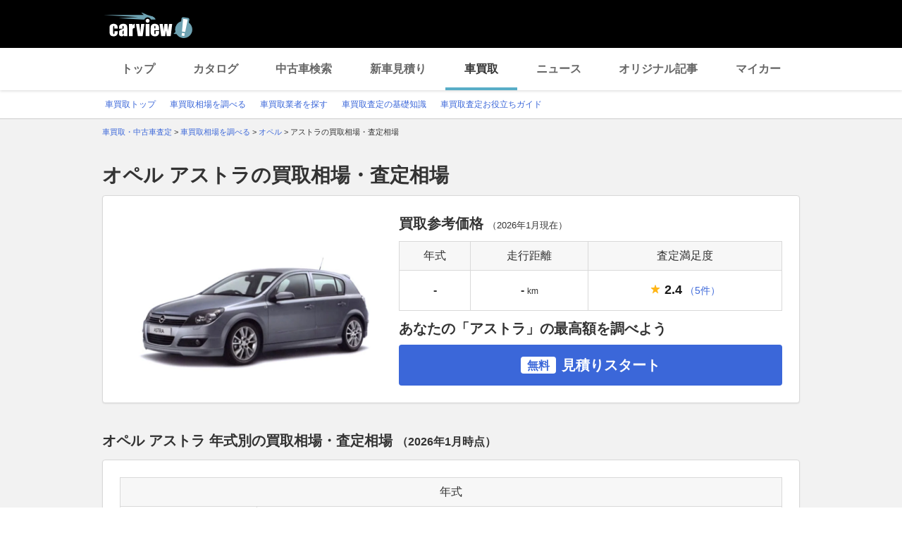

--- FILE ---
content_type: text/html;charset=UTF-8
request_url: https://kaitori.carview.co.jp/souba/opel/astra/?src=yahooautos_mainmodule_ucar_inmoduletext
body_size: 136729
content:
<!DOCTYPE html>
<html lang="ja">
<head>
    
    <meta http-equiv="Content-Type" content="text/html; charset=utf-8">
    <meta name="viewport" content="width=device-width,initial-scale=1.0">
    <meta http-equiv="Content-Style-Type" content="text/css">
    <meta http-equiv="Content-Script-Type" content="text/javascript">
    <link rel="shortcut icon" href="https://s.yimg.jp/images/carview/pc/images/cmn/favicon.ico">

    <title>オペル アストラの買取相場・査定相場 | 車買取 - carview!</title>
    <meta name="description" content="オペル アストラの車買取相場を調べるならcarview! 登録不要で年式・グレード・走行距離ごとの買取相場表を確認できるので査定価格ががすぐわかります。高価買取のポイントやクチコミなどの情報も満載。LINEヤフーが運営する自動車総合情報サイト【carview!】">
    <meta name="keywords" content="carview!,中古車買取り,中古車買取,車買取り,車査定,車無料査定,車下取,車買取相場,車買取価格,LINEヤフー">
    <link rel="canonical" href="https://kaitori.carview.co.jp/souba/opel/astra/"/>


    <!-- Google Tag Manager -->
<script>(function(w,d,s,l,i){w[l]=w[l]||[];w[l].push({'gtm.start':
new Date().getTime(),event:'gtm.js'});var f=d.getElementsByTagName(s)[0],
j=d.createElement(s),dl=l!='dataLayer'?'&l='+l:'';j.async=true;j.src=
'https://www.googletagmanager.com/gtm.js?id='+i+dl;f.parentNode.insertBefore(j,f);
})(window,document,'script','dataLayer','GTM-MCKHS3');</script>
<!-- End Google Tag Manager -->
    <script async="" src="https://s.yimg.jp/images/ds/yas/ya-1.6.2.min.js"></script>
<script>
window.yacmds = window.yacmds || [];
window.ya = window.ya || function(){yacmds.push(arguments)};
ya('init', 'fdd1ef82f09541b4921dfa76b7a97fd9', '1d89e3ec-704a-4832-8f30-6b5cb2093cde');
ya('hit', 'pageview,webPerformance');

window.addEventListener('pageshow', (event) => {
    if (event.persisted === true) {
        ya('hit', 'pageview,webPerformance');
    }
});
</script>
    <link rel="stylesheet" href="https://s.yimg.jp/images/carview/pc/css/cmn.css" type="text/css" media="all">
    <link rel="stylesheet" href="https://s.yimg.jp/images/carview/pc/css/kaitori/souba/make/model/style.css" type="text/css" media="all">

    <link rel="preload" href="https://s.yimg.jp/images/carview/pc/css/cmn.css" as="style">
    <link rel="preload" href="https://s.yimg.jp/images/carview/pc/css/kaitori/souba/make/model/style.css" as="style">

    <link rel="preload" href="https://autos-pctr.c.yimg.jp/[base64]" as="image">
</head>
<body class="yj990 carview-kaitori">
<!-- Google Tag Manager (noscript) -->
<noscript><iframe src="https://www.googletagmanager.com/ns.html?id=GTM-MCKHS3"
height="0" width="0" style="display:none;visibility:hidden"></iframe></noscript>
<!-- End Google Tag Manager (noscript) -->
<!-- GA4 -->
<script async src="https://www.googletagmanager.com/gtag/js?id=G-LKP6YGDEPH"></script>
<script>
    window.dataLayer = window.dataLayer || [];
    function gtag(){dataLayer.push(arguments);}
    gtag('js', new Date());

    gtag('config', 'G-LKP6YGDEPH', {
        'cookie_domain': window.location.hostname
    });

    window.addEventListener('pageshow', (event) => {
        if (event.persisted === true) {
            gtag('event', 'page_view');
        }
    });
</script>
<div id="wrapper">

    <div id="header">
    <span class="yjGuid"><a name="yjPagetop" id="yjPagetop"></a><img src="https://s.yimg.jp/yui/jp/tmpl/1.1.0/audionav.gif" width="1" height="1" alt="このページの先頭です"></span>
    <span class="yjSkip"><a href="#yjContentsStart"><img src="https://s.yimg.jp/yui/jp/tmpl/1.1.0/audionav.gif" alt="このページの本文へ" width="1" height="1"></a></span>
    <div id="sh">
        <!--CustomLogger #sh-->
        <div class="header_common--wrapper">
            <div class="header_common">
                <p class="header_common--logo"><a href="https://carview.yahoo.co.jp/"><img src="https://s.yimg.jp/images/carview/common/images/svg/logo_carview_white_large.svg" alt="carview!" width="130" height="36"></a></p>
            </div>
        </div>
    </div>
    <!--CustomLogger /#sh-->
    <div id="h_nav">
        <!--CustomLogger #h_nav-->
        <div class="global_nav_wrapper">
            <nav class="global_nav">
                <a class="global_nav--item" data-cl-params="_cl_link:top;" href="https://carview.yahoo.co.jp">トップ</a>
                <a class="global_nav--item" data-cl-params="_cl_link:ctl;" href="https://carview.yahoo.co.jp/ncar/catalog/">カタログ</a>
                <a class="global_nav--item" data-cl-params="_cl_link:ucr;" href="https://ucar.carview.yahoo.co.jp">中古車検索</a>
                <a class="global_nav--item" data-cl-params="_cl_link:estm;" href="https://carviewform.yahoo.co.jp/newcar/?utm_source=carview&amp;utm_medium=referral&amp;utm_campaign=cv_glonavi_pc&amp;src=cv_glonavi_pc">新車見積り</a>
                <a class="global_nav--item is-current" data-cl-params="_cl_link:asmt;" href="/">車買取</a>
                <a class="global_nav--item" data-cl-params="_cl_link:news;" href="https://carview.yahoo.co.jp/news/">ニュース</a>
                <a class="global_nav--item" data-cl-params="_cl_link:art;" href="https://carview.yahoo.co.jp/article/">オリジナル記事</a>
                <a class="global_nav--item" data-cl-params="_cl_link:myc;" href="https://mycar.yahoo.co.jp">マイカー</a>
            </nav>
        </div>
    </div>
    <!--CustomLogger /#h_nav-->

    <div id="h_subnav"><!--ULT #h_subnav-->
        <div class="nav-regional">
    <div class="content">
        <ul>
            <li><a href="/" data-cl-params="_cl_link:top;">車買取トップ</a></li>
            <li><a href="/souba/" data-cl-params="_cl_link:souba;">車買取相場を調べる</a></li>
            <li><a href="/shop/" data-cl-params="_cl_link:shop;">車買取業者を探す</a></li>
            <li><a href="/guide/" data-cl-params="_cl_link:guide;">車買取査定の基礎知識</a></li>
            <li><a href="/article/" data-cl-params="_cl_link:article;">車買取査定お役立ちガイド</a></li>
        </ul>
    </div>
</div>
    </div><!--ULT /#h_subnav-->
</div>
<!--/#header-->

    <script defer src="https://s.yimg.jp/images/templa/mhdemg/v2/templa.min.js"></script>
<script>
    window.addEventListener('DOMContentLoaded', function () {
        if (typeof YAHOO !== 'undefined' && typeof YAHOO.JP !== 'undefined' && typeof YAHOO.JP.templa.EMG !== 'undefined' && typeof YAHOO.JP.templa.EMG.load !== 'undefined') {
            YAHOO.JP.templa.EMG.load({
                device_id: 'pc',
                disable_emg1: false,
                disable_emg2: false,
                disable_emg3: false
            });
        }
    }, false);
</script>
<div id="TEMPLA_EMG"></div>

    <noscript>
    <div id="cmnAnnounce">
        <div class="jsOff">
            <p class="st01">現在JavaScriptが無効になっています。carview!のすべての機能を利用するためには、JavaScriptの設定を有効にしてください。</p>
            <p class="st02">JavaScriptの設定を変更する方法は<a href="https://www.yahoo-help.jp/app/noscript">こちら</a>。</p>
        </div>
    </div><!--/#cmnAnnounce-->
</noscript>

    <!--#contents-->
    <div id="contents">

        <div id="bclst"><!--CustomLogger #bclst-->
            <div id="yjContentsHeader">
                <div id="yjBreadcrumbs">
    <p>
        <span class="yjGuid">現在位置：</span>
        
            <span>
                <a href="/">
                    <span>車買取・中古車査定</span>
                </a>
                
                &gt;
            </span>
        
            <span>
                <a href="/souba/">
                    <span>車買取相場を調べる</span>
                </a>
                
                &gt;
            </span>
        
            <span>
                <a href="/souba/opel/">
                    <span>オペル</span>
                </a>
                
                &gt;
            </span>
        
            <span>
                
                <span>アストラの買取相場・査定相場</span>
                
            </span>
        
    </p>
</div><!--/#yjBreadcrumbs-->
            </div><!--/#yjContentsHeader-->
        </div><!--CustomLogger /#bclst-->

        <!-- .kaitori_container/ -->
        <main class="kaitori_container kaitori_container-souba_model_top">
            <h1 class="kaitori_container--ttl">オペル アストラの買取相場・査定相場</h1>

            <!-- 買取相場データ/ -->
            <div class="kaitori_section model_market_price">
                <div class="kaitori_section--body round_corner_bg_white">
                    <div id="summary">
                        <!--CustomLogger #summary-->
                        <!-- 買取参考価格/ -->
                        <div class="kaitori_block model_market_price--block model_market_price--block-data">
                            <div class="model_market_price--block--img">
                                <picture>
                                    <source srcset="https://autos-pctr.c.yimg.jp/[base64]"
                                            type="image/webp">
                                    <img src="https://autos-pctr.c.yimg.jp/[base64]"
                                         alt="アストラ" width="380" height="236">
                                </picture>
                            </div>
                            <div class="model_market_price--block--table">
                                <h2 class="model_market_price--block--ttl">
                                    買取参考価格
                                    <span class="model_market_price--block--table--ttl--date">
                                            （<time datetime="2026-01">2026年1月</time>現在）
                                        </span>
                                </h2>
                                <p class="model_market_price--block--price">
                                    
                                </p>
                                <table class="kaitori_horizontal_list_table">
                                    <thead>
                                    <tr>
                                        <th class="kaitori_horizontal_list_table--th">年式</th>
                                        <th class="kaitori_horizontal_list_table--th">走行距離</th>
                                        <th class="kaitori_horizontal_list_table--th">査定満足度</th>
                                    </tr>
                                    </thead>
                                    <tbody>
                                    <tr>
                                        
                                        
                                            <td class="kaitori_horizontal_list_table--td">-</td>
                                            <td class="kaitori_horizontal_list_table--td">
                                                -<span class="kaitori_unit_txt">km</span>
                                            </td>
                                        
                                        <td class="kaitori_horizontal_list_table--td">
                                            
                                            
                                                        <span class="kaitori_star_rate">
                                                            <span class="kaitori_star_rate--symbol_one"></span>
                                                            <span class="kaitori_star_rate--score">2.4</span>&nbsp;
                                                                <a href="#js-target_sale_user_review"
                                                                   data-adjust="50"
                                                                   class="kaitori_vertical_list_table--td--review_num js-scroll_a"
                                                                   data-cl-params="_cl_link:satisfaction">（5件）</a>
                                                        </span>
                                            
                                        </td>
                                    </tr>
                                    </tbody>
                                </table>
                                <div class="model_market_price--block--cta">
                                    <h2 class="model_market_price--block--ttl-2nd">あなたの「アストラ」の最高額を調べよう</h2>
                                    <!-- 見積りスタートボタン -->
                                    <a href="https://carviewform.yahoo.co.jp/kaitori/?cv=1&amp;src=cv_kcv_pc_souba_model_opel_astra_summary&amp;mk=28&amp;md=459"
                                       class="kaitori_btn-cta_bg_blue model_market_price--block--cta--btn"
                                       data-cl-params="_cl_link:asmt_btn"><span class="kaitori_btn-cta_bg_blue--txt-free">無料</span>見積りスタート</a>
                                    <!-- /見積りスタートボタン -->
                                </div>
                            </div>
                        </div>
                        <!-- /買取参考価格 -->
                    </div>
                    <!--CustomLogger /#summary-->
                </div>
            </div>
            <!-- /買取相場データ -->

            <!-- 買取相場シミュレーション/ -->
            
    

            <!-- /買取相場シミュレーション -->

            <!-- 歴代モデル別人気グレードの買取相場・査定価格/ -->
            
    


            <!-- /歴代モデル別人気グレードの買取相場・査定価格 -->

            <!-- 年式別の買取相場・査定価格/ -->
            
    <div class="kaitori_section model_year_price">
        <h2 class="kaitori_section--ttl">
            オペル アストラ 年式別の買取相場・査定相場
            <span class="kaitori_section--ttl--date">（<time datetime="2026-01">2026年1月</time>時点）</span>
        </h2>
        <div class="kaitori_section--body round_corner_bg_white">
            <div id="mdlyear">
                <!--CustomLogger #mdlyear-->
                <div class="kaitori_block model_year_price--block">
                    <table class="kaitori_horizontal_list_table">
                        <thead>
                            <tr>
                                <th class="kaitori_horizontal_list_table--th" colspan="2">年式</th>
                            </tr>
                        </thead>
                        <tbody>
                            <tr>
                                <td class="kaitori_horizontal_list_table--td kaitori_thumb_txt_ui-tag">
                                    <div class="kaitori_thumb_txt_ui--item model_year_price--block--car_img">
                                        <span class="kaitori_thumb_txt_ui--item--tag">3代目</span>
                                        <img src="https://autos-pctr.c.yimg.jp/[base64]"
                                             alt="オペル アストラ" width="160" height="100" loading="lazy">
                                    </div>
                                </td>
                                <td class="kaitori_horizontal_list_table--td">
                                    <ul class="model_year_price--block--year_list list_style_disc">
                                        <li class="model_year_price--block--year_list--item list_style_disc--item">
                                            <a href="/souba/opel/astra/200603/"
                                               data-cl-params="_cl_link:souba_mdlyear">2006年3月〜</a>
                                        </li>
                                        <li class="model_year_price--block--year_list--item list_style_disc--item">
                                            <a href="/souba/opel/astra/200601/"
                                               data-cl-params="_cl_link:souba_mdlyear">2006年1月〜</a>
                                        </li>
                                        <li class="model_year_price--block--year_list--item list_style_disc--item">
                                            <a href="/souba/opel/astra/200411/"
                                               data-cl-params="_cl_link:souba_mdlyear">2004年11月〜</a>
                                        </li>
                                    </ul>
                                </td>
                            </tr>
                            <tr>
                                <td class="kaitori_horizontal_list_table--td kaitori_thumb_txt_ui-tag">
                                    <div class="kaitori_thumb_txt_ui--item model_year_price--block--car_img">
                                        <span class="kaitori_thumb_txt_ui--item--tag">2代目</span>
                                        <img src="https://autos-pctr.c.yimg.jp/[base64]"
                                             alt="オペル アストラ" width="160" height="100" loading="lazy">
                                    </div>
                                </td>
                                <td class="kaitori_horizontal_list_table--td">
                                    <ul class="model_year_price--block--year_list list_style_disc">
                                        <li class="model_year_price--block--year_list--item list_style_disc--item">
                                            <a href="/souba/opel/astra/200404/"
                                               data-cl-params="_cl_link:souba_mdlyear">2004年4月〜</a>
                                        </li>
                                        <li class="model_year_price--block--year_list--item list_style_disc--item">
                                            <a href="/souba/opel/astra/200211/"
                                               data-cl-params="_cl_link:souba_mdlyear">2002年11月〜</a>
                                        </li>
                                        <li class="model_year_price--block--year_list--item list_style_disc--item">
                                            <a href="/souba/opel/astra/200205/"
                                               data-cl-params="_cl_link:souba_mdlyear">2002年5月〜</a>
                                        </li>
                                        <li class="model_year_price--block--year_list--item list_style_disc--item">
                                            <a href="/souba/opel/astra/200101/"
                                               data-cl-params="_cl_link:souba_mdlyear">2001年1月〜</a>
                                        </li>
                                        <li class="model_year_price--block--year_list--item list_style_disc--item">
                                            <a href="/souba/opel/astra/200011/"
                                               data-cl-params="_cl_link:souba_mdlyear">2000年11月〜</a>
                                        </li>
                                        <li class="model_year_price--block--year_list--item list_style_disc--item">
                                            <a href="/souba/opel/astra/199910/"
                                               data-cl-params="_cl_link:souba_mdlyear">1999年10月〜</a>
                                        </li>
                                        <li class="model_year_price--block--year_list--item list_style_disc--item">
                                            <a href="/souba/opel/astra/199811/"
                                               data-cl-params="_cl_link:souba_mdlyear">1998年11月〜</a>
                                        </li>
                                    </ul>
                                </td>
                            </tr>
                            <tr>
                                <td class="kaitori_horizontal_list_table--td kaitori_thumb_txt_ui-tag">
                                    <div class="kaitori_thumb_txt_ui--item model_year_price--block--car_img">
                                        <span class="kaitori_thumb_txt_ui--item--tag">初代</span>
                                        <img src="https://autos-pctr.c.yimg.jp/[base64]"
                                             alt="オペル アストラ" width="160" height="100" loading="lazy">
                                    </div>
                                </td>
                                <td class="kaitori_horizontal_list_table--td">
                                    <ul class="model_year_price--block--year_list list_style_disc">
                                        <li class="model_year_price--block--year_list--item list_style_disc--item">
                                            <a href="/souba/opel/astra/199301/"
                                               data-cl-params="_cl_link:souba_mdlyear">1993年1月〜</a>
                                        </li>
                                    </ul>
                                </td>
                            </tr>
                        </tbody>
                    </table>
                </div>
            </div>
            <!--CustomLogger /#mdlyear-->
        </div>
    </div>

            <!-- /年式別の買取相場・査定価格 -->

            <!-- 歴代モデルのグレード別の買取相場・査定価格/ -->
            
    


            <!-- /歴代モデルのグレード別の買取相場・査定価格 -->

            <!-- 走行距離別の買取相場・査定価格/ -->
            
    

            <!-- /走行距離別の買取相場・査定価格 -->

            
<!-- 査定フォーム/ -->
<div class="kaitori_section assessment_module">
    <div class="kaitori_section--body round_corner_bg_white">
        <div id="js-target_form_assess_module">
            <div id="asmt_mod">
                <!--CustomLogger #asmt_mod-->

                <div class="assessment_module--head">
                    <p class="assessment_module--head--ttl">
                        <span class="assessment_module--head--ttl--large">愛車の最高額を調べよう！</span><br>
                        <span class="assessment_module--head--ttl--normal">3社以上の比較で平均<span class="assessment_module--head--ttl--normal--num col_red">20.0<span class="kaitori_unit_txt">万円</span></span>差が出る</span><sup>※</sup><br>
                        <span class="assessment_module--head--ttl--note">※2011年9月～現在 当社実績調査による3社以上見積り比較の平均差額</span>
                    </p>
                    <p class="assessment_module--head--car_img">
                        <picture>
                            <source srcset="https://s.yimg.jp/images/carview/kaitori/pc/images/img_satei_car.webp" type="image/webp">
                            <img src="https://s.yimg.jp/images/carview/kaitori/pc/images/img_satei_car.png" alt="査定による差額イメージ" width="161" height="127" loading="lazy">
                        </picture>
                    </p>
                </div>

                <div class="assess_form_mod">
                    <!-- 査定フォーム/ -->
                    <div class="kaitori_block_horizontal_form kaitori_block_horizontal_form-col4">
                        <dl class="kaitori_block_horizontal_form--entry">
                            <div class="kaitori_block_horizontal_form--entry--item">
                                <dt class="kaitori_block_horizontal_form--entry--item--ttl">
                                    <label for="ddlMaker-small-assess-module">メーカー</label>
                                </dt>
                                <dd class="kaitori_block_horizontal_form--entry--item--body">
                                    <div class="combobox--wrapper js-combobox">
                                        <select id="ddlMaker-small-assess-module" class="kaitori_block_horizontal_form--entry--item--body--select"></select>
                                    </div>
                                </dd>
                            </div>
                            <div class="kaitori_block_horizontal_form--entry--item">
                                <dt class="kaitori_block_horizontal_form--entry--item--ttl">
                                    <label for="ddlModel-small-assess-module">モデル</label>
                                </dt>
                                <dd class="kaitori_block_horizontal_form--entry--item--body">
                                    <div class="combobox--wrapper js-combobox">
                                        <select id="ddlModel-small-assess-module" class="kaitori_block_horizontal_form--entry--item--body--select"></select>
                                    </div>
                                </dd>
                            </div>
                            <div class="kaitori_block_horizontal_form--entry--item">
                                <dt class="kaitori_block_horizontal_form--entry--item--ttl">
                                    <label for="ddlYear-small-assess-module">年式</label>
                                </dt>
                                <dd class="kaitori_block_horizontal_form--entry--item--body">
                                    <div class="combobox--wrapper js-combobox">
                                        <select id="ddlYear-small-assess-module" class="kaitori_block_horizontal_form--entry--item--body--select"></select>
                                    </div>
                                </dd>
                            </div>
                            <div class="kaitori_block_horizontal_form--entry--item">
                                <dt class="kaitori_block_horizontal_form--entry--item--ttl">
                                    <label for="ddlMileage-small-assess-module">走行距離(km)</label>
                                </dt>
                                <dd class="kaitori_block_horizontal_form--entry--item--body">
                                    <div class="combobox--wrapper js-combobox">
                                        <select id="ddlMileage-small-assess-module" class="kaitori_block_horizontal_form--entry--item--body--select"></select>
                                    </div>
                                </dd>
                            </div>
                        </dl>
                    </div>
                    <!-- /査定フォーム -->

                    <!-- 相場を調べるボタン -->
                    <div class="kaitori_block_horizontal_form--entry--cta">
                        <a href="javascript:AssessmentModule.SubmitForm_small();" class="kaitori_btn-cta_bg_blue kaitori_block_horizontal_form--entry--cta--btn" data-cl-params="_cl_link:asmt_btn"><span class="kaitori_btn-cta_bg_blue--txt-free">無料</span>見積りスタート</a>
                    </div>
                    <!-- /相場を調べるボタン -->
                </div>
            </div>
            <!--CustomLogger /#asmt_mod-->
            <input type="hidden" id="source-small" value="cv_kcv_pc_souba_model_opel_astra_asmt_mod">
        </div>
        <!-- /実際の買取価格と比較！見積りは45秒で完了！ -->
    </div>
</div>
<!-- /査定フォーム -->


            <!-- 売却ユーザーのクチコミ/ -->
            <div id="js-target_sale_user_review" class="kaitori_section sale_user_review">
                
                    <h2 class="kaitori_section--ttl">オペル アストラを売却したユーザーのクチコミ</h2>

                    <div class="kaitori_section--body round_corner_bg_white">
                        <p class="kaitori_section--lead">carview!車買取の愛車無料一括査定サービスで実際にアストラの買取価格を比較したユーザーのクチコミ・評判です。 見積り社数と査定比較で得した金額をチェックしましょう。</p>
                        <div id="rev_lst">
                            <!--CustomLogger #rev_lst-->
                            <div class="kaitori_block sale_user_review--block">
                                <ul class="kaitori_card_ui kaitori_card_ui-horizontal kaitori_card_ui-col3">
                                    
                                        <li class="kaitori_card_ui--item kaitori_card_ui--item-portrait sale_user_review_card--item">
                                            <a href="/souba/opel/astra/reviews/e19841/" class="kaitori_card_ui--item--link" data-cl-params="_cl_link:souba_rev;" rel="nofollow">
                                                <div class="sale_user_review_card_data">
                                                    <p class="sale_user_review_card_data--high_price kaitori_card_ui--item--ttl">
                                                        最高査定額：<span class="sale_user_review_card_data--high_price--num">20.0</span>万円
                                                    </p>
                                                    <p class="sale_user_review_card_data--quote_company_number kaitori_card_ui--item--ttl">見積り数 2社（最大0.0万円差）</p>
                                                    <p class="sale_user_review_card_data--assessment_time kaitori_card_ui--item--ttl">
                                                        査定時期：<time datetime="2013-03">2013年3月</time>
                                                    </p>
                                                    <div class="sale_user_review_card_data--user">
                                                        <div class="sale_user_review_card_data--user--img kaitori_user_icon-men50">
                                                        </div>
                                                        <div class="sale_user_review_card_data--user--inform">
                                                            <p class="sale_user_review_card_data--user--score">
                                                                査定満足度
                                                                <span class="kaitori_star_rate">
                                                                        <span class="kaitori_star_rate--symbol_one"></span>
                                                                        <span class="kaitori_star_rate--score">1.0</span>
                                                                    </span>
                                                            </p>
                                                            <p class="sale_user_review_card_data--user--element">50代男性 三重県</p>
                                                        </div>
                                                    </div>
                                                    <div class="sale_user_review_card_data--comment">
                                                        <p class="sale_user_review_card_data--comment--ttl">ユーザーコメント</p>
                                                        <p class="sale_user_review_card_data--comment--txt"></p>
                                                    </div>
                                                    <div class="sale_user_review_card_data--car_info">
                                                        <p class="sale_user_review_card_data--car_info--ttl">売却した車</p>
                                                        <ul class="sale_user_review_card_data--car_info--list list_style_disc">
                                                            <li class="sale_user_review_card_data--car_info--list--item list_style_disc--item">車種：アストラ・1.8Sport_RHD(1.8_AT)</li>
                                                            <li class="sale_user_review_card_data--car_info--list--item list_style_disc--item">年式：2005年/平成17年</li>
                                                            <li class="sale_user_review_card_data--car_info--list--item list_style_disc--item">走行距離：55,001～60,000km</li>
                                                        </ul>
                                                    </div>
                                                </div>
                                                <div class="kaitori_card_ui--item--bottom sale_user_review_card--bottom">
                                                    <span class="kaitori_arrow_txt_link link_arw-left">このクチコミの詳細を見る</span>
                                                </div>
                                            </a>
                                        </li>
                                    
                                        <li class="kaitori_card_ui--item kaitori_card_ui--item-portrait sale_user_review_card--item">
                                            <a href="/souba/opel/astra/reviews/e18493/" class="kaitori_card_ui--item--link" data-cl-params="_cl_link:souba_rev;" rel="nofollow">
                                                <div class="sale_user_review_card_data">
                                                    <p class="sale_user_review_card_data--high_price kaitori_card_ui--item--ttl">
                                                        最高査定額：<span class="sale_user_review_card_data--high_price--num">1.0</span>万円
                                                    </p>
                                                    <p class="sale_user_review_card_data--quote_company_number kaitori_card_ui--item--ttl">見積り数 4社（最大0.0万円差）</p>
                                                    <p class="sale_user_review_card_data--assessment_time kaitori_card_ui--item--ttl">
                                                        査定時期：<time datetime="2013-01">2013年1月</time>
                                                    </p>
                                                    <div class="sale_user_review_card_data--user">
                                                        <div class="sale_user_review_card_data--user--img kaitori_user_icon-men50">
                                                        </div>
                                                        <div class="sale_user_review_card_data--user--inform">
                                                            <p class="sale_user_review_card_data--user--score">
                                                                査定満足度
                                                                <span class="kaitori_star_rate">
                                                                        <span class="kaitori_star_rate--symbol_one"></span>
                                                                        <span class="kaitori_star_rate--score">3.0</span>
                                                                    </span>
                                                            </p>
                                                            <p class="sale_user_review_card_data--user--element">50代男性 東京都</p>
                                                        </div>
                                                    </div>
                                                    <div class="sale_user_review_card_data--comment">
                                                        <p class="sale_user_review_card_data--comment--ttl">ユーザーコメント</p>
                                                        <p class="sale_user_review_card_data--comment--txt">売却が難しそうなことがわかった。</p>
                                                    </div>
                                                    <div class="sale_user_review_card_data--car_info">
                                                        <p class="sale_user_review_card_data--car_info--ttl">売却した車</p>
                                                        <ul class="sale_user_review_card_data--car_info--list list_style_disc">
                                                            <li class="sale_user_review_card_data--car_info--list--item list_style_disc--item">車種：アストラ・ワゴンCD_RHD(AT_1.8)</li>
                                                            <li class="sale_user_review_card_data--car_info--list--item list_style_disc--item">年式：2000年/平成12年</li>
                                                            <li class="sale_user_review_card_data--car_info--list--item list_style_disc--item">走行距離：110,001～120,000km</li>
                                                        </ul>
                                                    </div>
                                                </div>
                                                <div class="kaitori_card_ui--item--bottom sale_user_review_card--bottom">
                                                    <span class="kaitori_arrow_txt_link link_arw-left">このクチコミの詳細を見る</span>
                                                </div>
                                            </a>
                                        </li>
                                    
                                        <li class="kaitori_card_ui--item kaitori_card_ui--item-portrait sale_user_review_card--item">
                                            <a href="/souba/opel/astra/reviews/e17819/" class="kaitori_card_ui--item--link" data-cl-params="_cl_link:souba_rev;" rel="nofollow">
                                                <div class="sale_user_review_card_data">
                                                    <p class="sale_user_review_card_data--high_price kaitori_card_ui--item--ttl">
                                                        最高査定額：<span class="sale_user_review_card_data--high_price--num">5.0</span>万円
                                                    </p>
                                                    <p class="sale_user_review_card_data--quote_company_number kaitori_card_ui--item--ttl">見積り数 2社（最大0.0万円差）</p>
                                                    <p class="sale_user_review_card_data--assessment_time kaitori_card_ui--item--ttl">
                                                        査定時期：<time datetime="2012-11">2012年11月</time>
                                                    </p>
                                                    <div class="sale_user_review_card_data--user">
                                                        <div class="sale_user_review_card_data--user--img kaitori_user_icon-men50">
                                                        </div>
                                                        <div class="sale_user_review_card_data--user--inform">
                                                            <p class="sale_user_review_card_data--user--score">
                                                                査定満足度
                                                                <span class="kaitori_star_rate">
                                                                        <span class="kaitori_star_rate--symbol_one"></span>
                                                                        <span class="kaitori_star_rate--score">3.0</span>
                                                                    </span>
                                                            </p>
                                                            <p class="sale_user_review_card_data--user--element">50代男性 北海道</p>
                                                        </div>
                                                    </div>
                                                    <div class="sale_user_review_card_data--comment">
                                                        <p class="sale_user_review_card_data--comment--ttl">ユーザーコメント</p>
                                                        <p class="sale_user_review_card_data--comment--txt"></p>
                                                    </div>
                                                    <div class="sale_user_review_card_data--car_info">
                                                        <p class="sale_user_review_card_data--car_info--ttl">売却した車</p>
                                                        <ul class="sale_user_review_card_data--car_info--list list_style_disc">
                                                            <li class="sale_user_review_card_data--car_info--list--item list_style_disc--item">車種：アストラ・1.8CD_RHD(1.8_AT)</li>
                                                            <li class="sale_user_review_card_data--car_info--list--item list_style_disc--item">年式：2005年/平成17年</li>
                                                            <li class="sale_user_review_card_data--car_info--list--item list_style_disc--item">走行距離：120,001～130,000km</li>
                                                        </ul>
                                                    </div>
                                                </div>
                                                <div class="kaitori_card_ui--item--bottom sale_user_review_card--bottom">
                                                    <span class="kaitori_arrow_txt_link link_arw-left">このクチコミの詳細を見る</span>
                                                </div>
                                            </a>
                                        </li>
                                    
                                </ul>

                                <div class="sale_user_review--read_more">
                                    <a class="kaitori_btn-cta_bg_white_ico_arw sale_user_review--read_more--btn"
                                       href="/souba/opel/astra/reviews/"
                                       data-cl-params="_cl_link:souba_rev;">
                                        ユーザーのクチコミをもっと見る
                                    </a>
                                </div>
                            </div>
                        </div>
                        <!--CustomLogger /#rev_lst-->
                    </div>
                
            </div>
            <!-- /売却ユーザーのクチコミ -->

            <!-- グレード別査定相場ランキング/ -->
            
    

            <!-- /グレード別査定相場ランキング -->

            <!-- 車コラム/ -->
            
            <!-- /車コラム -->

            <!-- カタログ情報/ -->
            
    <div class="kaitori_section model_catalog_info">
        <h2 class="kaitori_section--ttl">オペル アストラのカタログ情報2006年1月モデル</h2>
        <div class="kaitori_section--body round_corner_bg_white">
            <div id="catalog">
                <!--CustomLogger #catalog-->
                <div class="kaitori_block model_catalog_info--block">
                    <div class="model_catalog_info--block--visual">
                        <div class="model_catalog_info--block--img">
                            <picture>
                                <source srcset="https://autos-pctr.c.yimg.jp/[base64]" type="image/webp">
                                <img src="https://autos-pctr.c.yimg.jp/[base64]" alt="アストラ" width="480" height="301" loading="lazy">
                            </picture>
                        </div>
                        <div class="model_catalog_info--read_more">
                            <a class="kaitori_btn-cta_bg_white_ico_arw model_catalog_info--read_more--btn"
                               href="https://carview.yahoo.co.jp/ncar/catalog/opel/astra/" data-cl-params="_cl_link:catalog_mdl;">
                                カタログ情報をもっと見る
                            </a>
                        </div>
                    </div>
                    <div class="model_catalog_info--block--table">
                        <table class="kaitori_vertical_list_table">
                            <tr>
                                <th class="kaitori_vertical_list_table--th">グレード名</th>
                                <td class="kaitori_vertical_list_table--td">1.8 CD_RHD(AT_1.8)</td>
                            </tr>
                            <tr>
                                <th class="kaitori_vertical_list_table--th">全長</th>
                                <td class="kaitori_vertical_list_table--td">
                                    4,255<span class="kaitori_unit_txt">mm</span>
                                </td>
                            </tr>
                            <tr>
                                <th class="kaitori_vertical_list_table--th">全高</th>
                                <td class="kaitori_vertical_list_table--td">
                                    1,470<span class="kaitori_unit_txt">mm</span>
                                </td>
                            </tr>
                            <tr>
                                <th class="kaitori_vertical_list_table--th">全幅</th>
                                <td class="kaitori_vertical_list_table--td">
                                    1,760<span class="kaitori_unit_txt">mm</span>
                                </td>
                            </tr>
                            <tr>
                                <th class="kaitori_vertical_list_table--th">パワーソース</th>
                                <td class="kaitori_vertical_list_table--td">ガソリン</td>
                            </tr>
                            <tr>
                                <th class="kaitori_vertical_list_table--th">ドア数</th>
                                <td class="kaitori_vertical_list_table--td">5</td>
                            </tr>
                            <tr>
                                <th class="kaitori_vertical_list_table--th">カタログ燃費</th>
                                <td class="kaitori_vertical_list_table--td">
                                    <span class="model_catalog_info--block--table--txt_sm">WLTCモード走行</span><br>
                                    -<span class="kaitori_unit_txt">km/L</span>
                                </td>
                            </tr>
                            <tr>
                                <th class="kaitori_vertical_list_table--th">乗車人数</th>
                                <td class="kaitori_vertical_list_table--td">
                                    5<span class="kaitori_unit_txt">名</span>
                                </td>
                            </tr>
                        </table>
                    </div>
                </div>
            </div>
            <!--CustomLogger /#catalog-->
        </div>
    </div>

            <!-- /カタログ情報 -->

            <!-- 同一メーカー他モデルの買取相場/ -->
            <div class="kaitori_section other_model_market_price">
                
            </div>
            <!-- /同一メーカー他モデルの買取相場 -->

            <!-- 他メーカーの同一ボディタイプの買取相場/ -->
            <div class="kaitori_section same_bodytype_market_price">
                
                    <h2 class="kaitori_section--ttl">他メーカーのハッチバックの買取相場</h2>
                    <div class="kaitori_section--body round_corner_bg_white">
                        <div class="kaitori_block same_bodytype_market_price--block">
                            <div class="search_for_car_mod--popular_car--body">
                                <div id="mdl_bdy">
                                    <!--CustomLogger #mdl_bdy-->
                                    <ol class="kaitori_thumb_txt_ui kaitori_thumb_txt_ui-horizontal kaitori_thumb_txt_ui-col5">
                                        
                                            <li class="kaitori_thumb_txt_ui--item kaitori_thumb_txt_ui--item-vertical">
                                                <a href="/souba/toyota/prius/" class="kaitori_thumb_txt_ui--item--link" data-cl-params="_cl_link:souba_mdl;">
                                                    <div class="kaitori_thumb_txt_ui--item--img kaitori_round_border_img">
                                                        <img src="https://cvimg01cv.c.yimg.jp/cvmaterials/modelimages/newoverview/1/689409.jpg"
                                                             width="176" height="118"
                                                             alt="トヨタ プリウス"
                                                             loading="lazy">
                                                    </div>
                                                    <p class="kaitori_thumb_txt_ui--item--ttl">トヨタ プリウス</p>
                                                    <p class="kaitori_thumb_txt_ui--item--txt">相場価格 〜228.7万円</p>
                                                </a>
                                            </li>
                                        
                                            <li class="kaitori_thumb_txt_ui--item kaitori_thumb_txt_ui--item-vertical">
                                                <a href="/souba/toyota/aqua/" class="kaitori_thumb_txt_ui--item--link" data-cl-params="_cl_link:souba_mdl;">
                                                    <div class="kaitori_thumb_txt_ui--item--img kaitori_round_border_img">
                                                        <img src="https://cvimg01cv.c.yimg.jp/cvmaterials/modelimages/newoverview/1/706316.jpg"
                                                             width="176" height="118"
                                                             alt="トヨタ アクア"
                                                             loading="lazy">
                                                    </div>
                                                    <p class="kaitori_thumb_txt_ui--item--ttl">トヨタ アクア</p>
                                                    <p class="kaitori_thumb_txt_ui--item--txt">相場価格 〜187.5万円</p>
                                                </a>
                                            </li>
                                        
                                            <li class="kaitori_thumb_txt_ui--item kaitori_thumb_txt_ui--item-vertical">
                                                <a href="/souba/honda/fit/" class="kaitori_thumb_txt_ui--item--link" data-cl-params="_cl_link:souba_mdl;">
                                                    <div class="kaitori_thumb_txt_ui--item--img kaitori_round_border_img">
                                                        <img src="https://cvimg01cv.c.yimg.jp/cvmaterials/modelimages/newoverview/3/691929.jpg"
                                                             width="176" height="118"
                                                             alt="ホンダ フィット"
                                                             loading="lazy">
                                                    </div>
                                                    <p class="kaitori_thumb_txt_ui--item--ttl">ホンダ フィット</p>
                                                    <p class="kaitori_thumb_txt_ui--item--txt">相場価格 〜156.1万円</p>
                                                </a>
                                            </li>
                                        
                                            <li class="kaitori_thumb_txt_ui--item kaitori_thumb_txt_ui--item-vertical">
                                                <a href="/souba/daihatsu/move/" class="kaitori_thumb_txt_ui--item--link" data-cl-params="_cl_link:souba_mdl;">
                                                    <div class="kaitori_thumb_txt_ui--item--img kaitori_round_border_img">
                                                        <img src="https://cvimg01cv.c.yimg.jp/cvmaterials/modelimages/newoverview/8/684384.jpg"
                                                             width="176" height="118"
                                                             alt="ダイハツ ムーヴ"
                                                             loading="lazy">
                                                    </div>
                                                    <p class="kaitori_thumb_txt_ui--item--ttl">ダイハツ ムーヴ</p>
                                                    <p class="kaitori_thumb_txt_ui--item--txt">相場価格 〜88.4万円</p>
                                                </a>
                                            </li>
                                        
                                            <li class="kaitori_thumb_txt_ui--item kaitori_thumb_txt_ui--item-vertical">
                                                <a href="/souba/nissan/note/" class="kaitori_thumb_txt_ui--item--link" data-cl-params="_cl_link:souba_mdl;">
                                                    <div class="kaitori_thumb_txt_ui--item--img kaitori_round_border_img">
                                                        <img src="https://cvimg01cv.c.yimg.jp/cvmaterials/modelimages/newoverview/2/271757.jpg"
                                                             width="176" height="118"
                                                             alt="日産 ノート"
                                                             loading="lazy">
                                                    </div>
                                                    <p class="kaitori_thumb_txt_ui--item--ttl">日産 ノート</p>
                                                    <p class="kaitori_thumb_txt_ui--item--txt">相場価格 〜160.6万円</p>
                                                </a>
                                            </li>
                                        
                                    </ol>
                                </div>
                                <!--CustomLogger /#mdl_bdy-->
                            </div>
                        </div>
                    </div>
                
            </div>
            <!-- /他メーカーの同一ボディタイプの買取相場 -->

            <!-- 車買取相場を調べる/ -->
            
    <div class="kaitori_section search_for_car_mod">
        <h2 class="kaitori_section--ttl">
            車買取相場を調べる
        </h2>
        <div class="kaitori_section--body round_corner_bg_white">
            <!-- メーカーから探す -->
            <div class="kaitori_block search_for_car_mod--brand_search">
                <div id="mk">
                    <!--CustomLogger #mk-->
                    <h3 class="kaitori_block--ttl">メーカーから探す</h3>
                    <div class="search_for_car_mod--brand_search--body">
                        <!-- 国産車/ -->
                        <div class="search_for_car_mod--brand_search--body--section">
                            <div class="search_for_car_mod--brand_search--body--section--ttl">国産車</div>
                            <div class="search_for_car_mod--brand_search--body--section--contents">
                                <a href="/souba/toyota/" class="search_for_car_mod--brand_search--body--section--contents--btn" data-cl-params="_cl_link:souba_mk;">
                                    <span class="search_for_car_mod--brand_search--body--section--contents--btn--img">
                                        <img src="https://s.yimg.jp/images/carview/pc/images/cmn/logo_maker/maker-logo_pc_toyota.png" width="40" height="40" alt="トヨタ" loading="lazy">
                                    </span>
                                    <span class="search_for_car_mod--brand_search--body--section--contents--btn--txt">
                                        <span class="search_for_car_mod--brand_search--body--section--contents--btn--txt--brand_name">トヨタ</span>
                                    </span>
                                </a>
                                <a href="/souba/lexus/" class="search_for_car_mod--brand_search--body--section--contents--btn" data-cl-params="_cl_link:souba_mk;">
                                    <span class="search_for_car_mod--brand_search--body--section--contents--btn--img">
                                        <img src="https://s.yimg.jp/images/carview/pc/images/cmn/logo_maker/maker-logo_pc_lexus.png" width="40" height="40" alt="レクサス" loading="lazy">
                                    </span>
                                    <span class="search_for_car_mod--brand_search--body--section--contents--btn--txt">
                                        <span class="search_for_car_mod--brand_search--body--section--contents--btn--txt--brand_name">レクサス</span>
                                    </span>
                                </a>

                                <a href="/souba/nissan/" class="search_for_car_mod--brand_search--body--section--contents--btn" data-cl-params="_cl_link:souba_mk;">
                                    <span class="search_for_car_mod--brand_search--body--section--contents--btn--img">
                                        <img src="https://s.yimg.jp/images/carview/pc/images/cmn/logo_maker/maker-logo_pc_nissan.png" width="40" height="40" alt="日産" loading="lazy">
                                    </span>
                                    <span class="search_for_car_mod--brand_search--body--section--contents--btn--txt">
                                        <span class="search_for_car_mod--brand_search--body--section--contents--btn--txt--brand_name">日産</span>
                                    </span>
                                </a>

                                <a href="/souba/honda/" class="search_for_car_mod--brand_search--body--section--contents--btn" data-cl-params="_cl_link:souba_mk;">
                                    <span class="search_for_car_mod--brand_search--body--section--contents--btn--img">
                                        <img src="https://s.yimg.jp/images/carview/pc/images/cmn/logo_maker/maker-logo_pc_honda.png" width="40" height="40" alt="ホンダ" loading="lazy">
                                    </span>
                                    <span class="search_for_car_mod--brand_search--body--section--contents--btn--txt">
                                        <span class="search_for_car_mod--brand_search--body--section--contents--btn--txt--brand_name">ホンダ</span>
                                    </span>
                                </a>

                                <a href="/souba/mitsubishi/" class="search_for_car_mod--brand_search--body--section--contents--btn" data-cl-params="_cl_link:souba_mk;">
                                    <span class="search_for_car_mod--brand_search--body--section--contents--btn--img">
                                        <img src="https://s.yimg.jp/images/carview/pc/images/cmn/logo_maker/maker-logo_pc_mitsubishi.png" width="40" height="40" alt="三菱" loading="lazy">
                                    </span>
                                    <span class="search_for_car_mod--brand_search--body--section--contents--btn--txt">
                                        <span class="search_for_car_mod--brand_search--body--section--contents--btn--txt--brand_name">三菱</span>
                                    </span>
                                </a>

                                <a href="/souba/mazda/" class="search_for_car_mod--brand_search--body--section--contents--btn" data-cl-params="_cl_link:souba_mk;">
                                    <span class="search_for_car_mod--brand_search--body--section--contents--btn--img">
                                        <img src="https://s.yimg.jp/images/carview/pc/images/cmn/logo_maker/maker-logo_pc_mazda.png" width="40" height="40" alt="マツダ" loading="lazy">
                                    </span>
                                    <span class="search_for_car_mod--brand_search--body--section--contents--btn--txt">
                                        <span class="search_for_car_mod--brand_search--body--section--contents--btn--txt--brand_name">マツダ</span>
                                    </span>
                                </a>

                                <a href="/souba/subaru/" class="search_for_car_mod--brand_search--body--section--contents--btn" data-cl-params="_cl_link:souba_mk;">
                                    <span class="search_for_car_mod--brand_search--body--section--contents--btn--img">
                                        <img src="https://s.yimg.jp/images/carview/pc/images/cmn/logo_maker/maker-logo_pc_subaru.png" width="40" height="40" alt="スバル" loading="lazy">
                                    </span>
                                    <span class="search_for_car_mod--brand_search--body--section--contents--btn--txt">
                                        <span class="search_for_car_mod--brand_search--body--section--contents--btn--txt--brand_name">スバル</span>
                                    </span>
                                </a>

                                <a href="/souba/suzuki/" class="search_for_car_mod--brand_search--body--section--contents--btn" data-cl-params="_cl_link:souba_mk;">
                                    <span class="search_for_car_mod--brand_search--body--section--contents--btn--img">
                                        <img src="https://s.yimg.jp/images/carview/pc/images/cmn/logo_maker/maker-logo_pc_suzuki.png" width="40" height="40" alt="スズキ" loading="lazy">
                                    </span>
                                    <span class="search_for_car_mod--brand_search--body--section--contents--btn--txt">
                                        <span class="search_for_car_mod--brand_search--body--section--contents--btn--txt--brand_name">スズキ</span>
                                    </span>
                                </a>

                                <a href="/souba/daihatsu/" class="search_for_car_mod--brand_search--body--section--contents--btn" data-cl-params="_cl_link:souba_mk;">
                                    <span class="search_for_car_mod--brand_search--body--section--contents--btn--img">
                                        <img src="https://s.yimg.jp/images/carview/pc/images/cmn/logo_maker/maker-logo_pc_daihatsu.png" width="40" height="40" alt="ダイハツ" loading="lazy">
                                    </span>
                                    <span class="search_for_car_mod--brand_search--body--section--contents--btn--txt">
                                        <span class="search_for_car_mod--brand_search--body--section--contents--btn--txt--brand_name">ダイハツ</span>
                                    </span>
                                </a>
                            </div>
                        </div>
                        <!-- /国産車 -->

                        <!-- 輸入車/ -->
                        <div class="search_for_car_mod--brand_search--body--section">
                            <div class="search_for_car_mod--brand_search--body--section--ttl">輸入車</div>
                            <div class="search_for_car_mod--brand_search--body--section--contents">
                                <a href="/souba/mercedes-benz/" class="search_for_car_mod--brand_search--body--section--contents--btn" data-cl-params="_cl_link:souba_mk;">
                                    <span class="search_for_car_mod--brand_search--body--section--contents--btn--img">
                                        <img src="https://s.yimg.jp/images/carview/pc/images/cmn/logo_maker/maker-logo_pc_mercedesbenz.png" width="40" height="40" alt="メルセデス・ベンツ" loading="lazy">
                                    </span>
                                    <span class="search_for_car_mod--brand_search--body--section--contents--btn--txt">
                                        <span class="search_for_car_mod--brand_search--body--section--contents--btn--txt--brand_name">メルセデス・<br>ベンツ</span>
                                    </span>
                                </a>
                                <a href="/souba/bmw/" class="search_for_car_mod--brand_search--body--section--contents--btn" data-cl-params="_cl_link:souba_mk;">
                                    <span class="search_for_car_mod--brand_search--body--section--contents--btn--img">
                                        <img src="https://s.yimg.jp/images/carview/pc/images/cmn/logo_maker/maker-logo_pc_bmw.png" width="40" height="40" alt="BMW" loading="lazy">
                                    </span>
                                    <span class="search_for_car_mod--brand_search--body--section--contents--btn--txt">
                                        <span class="search_for_car_mod--brand_search--body--section--contents--btn--txt--brand_name">BMW</span>
                                    </span>
                                </a>
                                <a href="/souba/audi/" class="search_for_car_mod--brand_search--body--section--contents--btn" data-cl-params="_cl_link:souba_mk;">
                                    <span class="search_for_car_mod--brand_search--body--section--contents--btn--img">
                                        <img src="https://s.yimg.jp/images/carview/pc/images/cmn/logo_maker/maker-logo_pc_audi.png" width="40" height="40" alt="アウディ" loading="lazy">
                                    </span>
                                    <span class="search_for_car_mod--brand_search--body--section--contents--btn--txt">
                                        <span class="search_for_car_mod--brand_search--body--section--contents--btn--txt--brand_name">アウディ</span>
                                    </span>
                                </a>
                                <a href="/souba/volkswagen/" class="search_for_car_mod--brand_search--body--section--contents--btn" data-cl-params="_cl_link:souba_mk;">
                                    <span class="search_for_car_mod--brand_search--body--section--contents--btn--img">
                                        <img src="https://s.yimg.jp/images/carview/pc/images/cmn/logo_maker/maker-logo_pc_volkswagen.png" width="40" height="40" alt="フォルクスワーゲン" loading="lazy">
                                    </span>
                                    <span class="search_for_car_mod--brand_search--body--section--contents--btn--txt">
                                        <span class="search_for_car_mod--brand_search--body--section--contents--btn--txt--brand_name">フォルクス<br>ワーゲン</span>
                                    </span>
                                </a>
                                <a href="/souba/porsche/" class="search_for_car_mod--brand_search--body--section--contents--btn" data-cl-params="_cl_link:souba_mk;">
                                    <span class="search_for_car_mod--brand_search--body--section--contents--btn--img">
                                        <img src="https://s.yimg.jp/images/carview/pc/images/cmn/logo_maker/maker-logo_pc_porsche.png" width="40" height="40" alt="ポルシェ" loading="lazy">
                                    </span>
                                    <span class="search_for_car_mod--brand_search--body--section--contents--btn--txt">
                                        <span class="search_for_car_mod--brand_search--body--section--contents--btn--txt--brand_name">ポルシェ</span>
                                    </span>
                                </a>
                                <a href="/souba/mini/" class="search_for_car_mod--brand_search--body--section--contents--btn" data-cl-params="_cl_link:souba_mk;">
                                    <span class="search_for_car_mod--brand_search--body--section--contents--btn--img">
                                        <img src="https://s.yimg.jp/images/carview/pc/images/cmn/logo_maker/maker-logo_pc_mini.png" width="40" height="40" alt="ミニ" loading="lazy">
                                    </span>
                                    <span class="search_for_car_mod--brand_search--body--section--contents--btn--txt">
                                        <span class="search_for_car_mod--brand_search--body--section--contents--btn--txt--brand_name">ミニ</span>
                                    </span>
                                </a>
                                <a href="/souba/peugeot/" class="search_for_car_mod--brand_search--body--section--contents--btn" data-cl-params="_cl_link:souba_mk;">
                                    <span class="search_for_car_mod--brand_search--body--section--contents--btn--img">
                                        <img src="https://s.yimg.jp/images/carview/pc/images/cmn/logo_maker/maker-logo_pc_peugeot.png" width="40" height="40" alt="プジョー" loading="lazy">
                                    </span>
                                    <span class="search_for_car_mod--brand_search--body--section--contents--btn--txt">
                                        <span class="search_for_car_mod--brand_search--body--section--contents--btn--txt--brand_name">プジョー</span>
                                    </span>
                                </a>
                                <a href="/souba/alfaromeo/" class="search_for_car_mod--brand_search--body--section--contents--btn" data-cl-params="_cl_link:souba_mk;">
                                    <span class="search_for_car_mod--brand_search--body--section--contents--btn--img">
                                        <img src="https://s.yimg.jp/images/carview/pc/images/cmn/logo_maker/maker-logo_pc_alfaromeo.png" width="40" height="40" alt="アルファロメオ" loading="lazy">
                                    </span>
                                    <span class="search_for_car_mod--brand_search--body--section--contents--btn--txt">
                                        <span class="search_for_car_mod--brand_search--body--section--contents--btn--txt--brand_name">アルファ<br>ロメオ</span>
                                    </span>
                                </a>
                                <a href="/souba/volvo/" class="search_for_car_mod--brand_search--body--section--contents--btn" data-cl-params="_cl_link:souba_mk;">
                                    <span class="search_for_car_mod--brand_search--body--section--contents--btn--img">
                                        <img src="https://s.yimg.jp/images/carview/pc/images/cmn/logo_maker/maker-logo_pc_volvo.png" width="40" height="40" alt="ボルボ" loading="lazy">
                                    </span>
                                    <span class="search_for_car_mod--brand_search--body--section--contents--btn--txt">
                                        <span class="search_for_car_mod--brand_search--body--section--contents--btn--txt--brand_name">ボルボ</span>
                                    </span>
                                </a>
                                <a href="/souba/jeep/" class="search_for_car_mod--brand_search--body--section--contents--btn" data-cl-params="_cl_link:souba_mk;">
                                    <span class="search_for_car_mod--brand_search--body--section--contents--btn--img">
                                        <img src="https://s.yimg.jp/images/carview/pc/images/cmn/logo_maker/maker-logo_pc_jeep.png" width="40" height="40" alt="ジープ" loading="lazy">
                                    </span>
                                    <span class="search_for_car_mod--brand_search--body--section--contents--btn--txt">
                                        <span class="search_for_car_mod--brand_search--body--section--contents--btn--txt--brand_name">ジープ</span>
                                    </span>
                                </a>
                                <a href="/souba/renault/" class="search_for_car_mod--brand_search--body--section--contents--btn" data-cl-params="_cl_link:souba_mk;">
                                    <span class="search_for_car_mod--brand_search--body--section--contents--btn--img">
                                        <img src="https://s.yimg.jp/images/carview/pc/images/cmn/logo_maker/maker-logo_pc_renault.png" width="40" height="40" alt="ルノー" loading="lazy">
                                    </span>
                                    <span class="search_for_car_mod--brand_search--body--section--contents--btn--txt">
                                        <span class="search_for_car_mod--brand_search--body--section--contents--btn--txt--brand_name">ルノー</span>
                                    </span>
                                </a>
                                <a href="/souba/fiat/" class="search_for_car_mod--brand_search--body--section--contents--btn" data-cl-params="_cl_link:souba_mk;">
                                    <span class="search_for_car_mod--brand_search--body--section--contents--btn--img">
                                        <img src="https://s.yimg.jp/images/carview/pc/images/cmn/logo_maker/maker-logo_pc_fiat.png" width="40" height="40" alt="フィアット" loading="lazy">
                                    </span>
                                    <span class="search_for_car_mod--brand_search--body--section--contents--btn--txt">
                                        <span class="search_for_car_mod--brand_search--body--section--contents--btn--txt--brand_name">フィアット</span>
                                    </span>
                                </a>
                                <a href="/souba/landrover/" class="search_for_car_mod--brand_search--body--section--contents--btn" data-cl-params="_cl_link:souba_mk;">
                                    <span class="search_for_car_mod--brand_search--body--section--contents--btn--img">
                                        <img src="https://s.yimg.jp/images/carview/pc/images/cmn/logo_maker/maker-logo_pc_landrover.png" width="40" height="40" alt="ランドローバー" loading="lazy">
                                    </span>
                                    <span class="search_for_car_mod--brand_search--body--section--contents--btn--txt">
                                        <span class="search_for_car_mod--brand_search--body--section--contents--btn--txt--brand_name">ランドローバー</span>
                                    </span>
                                </a>
                                <a href="/souba/jaguar/" class="search_for_car_mod--brand_search--body--section--contents--btn" data-cl-params="_cl_link:souba_mk;">
                                    <span class="search_for_car_mod--brand_search--body--section--contents--btn--img">
                                        <img src="https://s.yimg.jp/images/carview/pc/images/cmn/logo_maker/maker-logo_pc_jaguar.png" width="40" height="40" alt="ジャガー" loading="lazy">
                                    </span>
                                    <span class="search_for_car_mod--brand_search--body--section--contents--btn--txt">
                                        <span class="search_for_car_mod--brand_search--body--section--contents--btn--txt--brand_name">ジャガー</span>
                                    </span>
                                </a>
                                <a href="/souba/ford/" class="search_for_car_mod--brand_search--body--section--contents--btn" data-cl-params="_cl_link:souba_mk;">
                                    <span class="search_for_car_mod--brand_search--body--section--contents--btn--img">
                                        <img src="https://s.yimg.jp/images/carview/pc/images/cmn/logo_maker/maker-logo_pc_ford.png" width="40" height="40" alt="フォード" loading="lazy">
                                    </span>
                                    <span class="search_for_car_mod--brand_search--body--section--contents--btn--txt">
                                        <span class="search_for_car_mod--brand_search--body--section--contents--btn--txt--brand_name">フォード</span>
                                    </span>
                                </a>
                            </div>
                        </div>
                        <!-- /輸入車 -->

                        <!-- その他のメーカー/ -->
                        <div class="search_for_car_mod--brand_search--body--section-other_makers">
                            <ul class="search_for_car_mod--brand_search--body--section-other_makers--list">
                                <li class="search_for_car_mod--brand_search--body--section-other_makers--list--item">
                                    <a href="/souba/isuzu/" data-cl-params="_cl_link:souba_mk;">いすゞ</a>
                                </li>
                                <li class="search_for_car_mod--brand_search--body--section-other_makers--list--item">
                                    <a href="/souba/smart/" data-cl-params="_cl_link:souba_mk;">スマート</a>
                                </li>
                                <li class="search_for_car_mod--brand_search--body--section-other_makers--list--item">
                                    <a href="/souba/citroen/" data-cl-params="_cl_link:souba_mk;">シトロエン</a>
                                </li>
                                <li class="search_for_car_mod--brand_search--body--section-other_makers--list--item">
                                    <a href="/souba/maserati/" data-cl-params="_cl_link:souba_mk;">マセラティ</a>
                                </li>
                                <li class="search_for_car_mod--brand_search--body--section-other_makers--list--item">
                                    <a href="/souba/ferrari/" data-cl-params="_cl_link:souba_mk;">フェラーリ</a>
                                </li>
                                <li class="search_for_car_mod--brand_search--body--section-other_makers--list--item">
                                    <a href="/souba/cadillac/" data-cl-params="_cl_link:souba_mk;">キャデラック</a>
                                </li>
                                <li class="search_for_car_mod--brand_search--body--section-other_makers--list--item">
                                    <a href="/souba/chevrolet/" data-cl-params="_cl_link:souba_mk;">シボレー</a>
                                </li>
                                <li class="search_for_car_mod--brand_search--body--section-other_makers--list--item">
                                    <a href="/souba/lincoln/" data-cl-params="_cl_link:souba_mk;">リンカーン</a>
                                </li>
                                <li class="search_for_car_mod--brand_search--body--section-other_makers--list--item">
                                    <a href="/souba/bentley/" data-cl-params="_cl_link:souba_mk;">ベントレー</a>
                                </li>
                                <li class="search_for_car_mod--brand_search--body--section-other_makers--list--item">
                                    <a href="/souba/astonmartin/" data-cl-params="_cl_link:souba_mk;">アストンマーティン</a>
                                </li>
                                <li class="search_for_car_mod--brand_search--body--section-other_makers--list--item">
                                    <a href="/souba/dodge/" data-cl-params="_cl_link:souba_mk;">ダッジ</a>
                                </li>
                                <li class="search_for_car_mod--brand_search--body--section-other_makers--list--item">
                                    <a href="/souba/chrysler/" data-cl-params="_cl_link:souba_mk;">クライスラー</a>
                                </li>
                                <li class="search_for_car_mod--brand_search--body--section-other_makers--list--item">
                                    <a href="/souba/bmwalpina/" data-cl-params="_cl_link:souba_mk;">BMWアルピナ</a>
                                </li>
                                <li class="search_for_car_mod--brand_search--body--section-other_makers--list--item">
                                    <a href="/souba/amg/" data-cl-params="_cl_link:souba_mk;">AMG</a>
                                </li>
                                <li class="search_for_car_mod--brand_search--body--section-other_makers--list--item">
                                    <a href="/souba/lotus/" data-cl-params="_cl_link:souba_mk;">ロータス</a>
                                </li>
                                <li class="search_for_car_mod--brand_search--body--section-other_makers--list--item">
                                    <a href="/souba/hyundai/" data-cl-params="_cl_link:souba_mk;">ヒョンデ</a>
                                </li>

                                <li class="search_for_car_mod--brand_search--body--section-other_makers--list--item">
                                    <a href="/souba/maybach/" data-cl-params="_cl_link:souba_mk;">マイバッハ</a>
                                </li>
                                <li class="search_for_car_mod--brand_search--body--section-other_makers--list--item">
                                    <a href="/souba/saab/" data-cl-params="_cl_link:souba_mk;">サーブ</a>
                                </li>
                                <li class="search_for_car_mod--brand_search--body--section-other_makers--list--item">
                                    <a href="/souba/gm/" data-cl-params="_cl_link:souba_mk;">GM</a>
                                </li>
                                <li class="search_for_car_mod--brand_search--body--section-other_makers--list--item">
                                    <a href="/souba/hummer/" data-cl-params="_cl_link:souba_mk;">ハマー</a>
                                </li>
                                <li class="search_for_car_mod--brand_search--body--section-other_makers--list--item">
                                    <a href="/souba/opel/" data-cl-params="_cl_link:souba_mk;">オペル</a>
                                </li>
                                <li class="search_for_car_mod--brand_search--body--section-other_makers--list--item">
                                    <a href="/souba/rover/" data-cl-params="_cl_link:souba_mk;">ローバー</a>
                                </li>
                                <li class="search_for_car_mod--brand_search--body--section-other_makers--list--item">
                                    <a href="/souba/mg/" data-cl-params="_cl_link:souba_mk;">MG</a>
                                </li>
                                <li class="search_for_car_mod--brand_search--body--section-other_makers--list--item">
                                    <a href="/souba/lancia/" data-cl-params="_cl_link:souba_mk;">ランチア</a>
                                </li>
                                <li class="search_for_car_mod--brand_search--body--section-other_makers--list--item">
                                    <a href="/souba/saturn/" data-cl-params="_cl_link:souba_mk;">サターン</a>
                                </li>
                                <li class="search_for_car_mod--brand_search--body--section-other_makers--list--item">
                                    <a href="/souba/mitsuoka/" data-cl-params="_cl_link:souba_mk;">光岡</a>
                                </li>
                                <li class="search_for_car_mod--brand_search--body--section-other_makers--list--item">
                                    <a href="/souba/abarth/" data-cl-params="_cl_link:souba_mk;">アバルト</a>
                                </li>
                                <li class="search_for_car_mod--brand_search--body--section-other_makers--list--item">
                                    <a href="/souba/ds_automobile/" data-cl-params="_cl_link:souba_mk;">DSオートモビル</a>
                                </li>
                                <li class="search_for_car_mod--brand_search--body--section-other_makers--list--item">
                                    <a href="/souba/mercedes_amg/" data-cl-params="_cl_link:souba_mk;">メルセデスAMG</a>
                                </li>
                                <li class="search_for_car_mod--brand_search--body--section-other_makers--list--item">
                                    <a href="/souba/mercedes_maybach/" data-cl-params="_cl_link:souba_mk;">メルセデス・マイバッハ</a>
                                </li>
                            </ul>
                        </div>
                        <!-- /その他のメーカー -->
                    </div>
                </div>
                <!--CustomLogger /#mk-->
            </div>
            <!-- /メーカーから探す -->

            <!-- キーワードから探す/ -->
            <div class="kaitori_block search_for_car_mod--keyword_search">
                <div id="kw">
                    <!--CustomLogger #kw-->
                    <h3 class="kaitori_block--ttl">キーワードから探す</h3>
                    <form id="model-search-form" class="search_for_car_mod--keyword_search--form" action="javascript:">
                        <input id="model-search-input" type="text" class="search_for_car_mod--keyword_search--form--input" placeholder="例) トヨタ アルファード" data-cl-params="_cl_link:souba_kw;">
                        <a id="model-search-btn" href="javascript:" class="kaitori_btn-cta_bg_blue search_for_car_mod--keyword_search--form--btn" data-cl-params="_cl_link:souba_kw;">検索</a>
                    </form>
                </div>
                <!--CustomLogger /#kw-->
            </div>
            <!-- /キーワードから探す -->

            <!-- 車買取査定申込みランキング -->
            <div class="kaitori_block search_for_car_mod--popular_car">
                <div id="mdl_rank">
                    <!--CustomLogger #mdl_rank-->
                    <h3 class="kaitori_block--ttl">車買取査定申込みランキング</h3>
                    <div class="search_for_car_mod--popular_car--body">
                        <ol class="kaitori_thumb_txt_ui kaitori_thumb_txt_ui-horizontal kaitori_thumb_txt_ui-ranking kaitori_thumb_txt_ui-col5">
                            
                                <li class="kaitori_thumb_txt_ui--item kaitori_thumb_txt_ui--item-vertical">
                                    <a href="/souba/toyota/prius/"
                                       class="kaitori_thumb_txt_ui--item--link" data-cl-params="_cl_link:souba_mdl;">
                                        <div class="kaitori_thumb_txt_ui--item--img kaitori_round_border_img">
                                            <img src="https://cvimg01cv.c.yimg.jp/cvmaterials/modelimages/newoverview/1/689409.jpg?type=resize&amp;quality=80&amp;width=221&amp;height=110"
                                                 width="176" height="118"
                                                 alt="トヨタ プリウス"
                                                 loading="lazy">
                                        </div>
                                        <p class="kaitori_thumb_txt_ui--item--ttl">トヨタ プリウス</p>
                                    </a>
                                </li>
                            
                                <li class="kaitori_thumb_txt_ui--item kaitori_thumb_txt_ui--item-vertical">
                                    <a href="/souba/nissan/serena/"
                                       class="kaitori_thumb_txt_ui--item--link" data-cl-params="_cl_link:souba_mdl;">
                                        <div class="kaitori_thumb_txt_ui--item--img kaitori_round_border_img">
                                            <img src="https://cvimg01cv.c.yimg.jp/cvmaterials/modelimages/newoverview/2/728447.jpg?type=resize&amp;quality=80&amp;width=221&amp;height=110"
                                                 width="176" height="118"
                                                 alt="日産 セレナ"
                                                 loading="lazy">
                                        </div>
                                        <p class="kaitori_thumb_txt_ui--item--ttl">日産 セレナ</p>
                                    </a>
                                </li>
                            
                                <li class="kaitori_thumb_txt_ui--item kaitori_thumb_txt_ui--item-vertical">
                                    <a href="/souba/toyota/aqua/"
                                       class="kaitori_thumb_txt_ui--item--link" data-cl-params="_cl_link:souba_mdl;">
                                        <div class="kaitori_thumb_txt_ui--item--img kaitori_round_border_img">
                                            <img src="https://cvimg01cv.c.yimg.jp/cvmaterials/modelimages/newoverview/1/706316.jpg?type=resize&amp;quality=80&amp;width=221&amp;height=110"
                                                 width="176" height="118"
                                                 alt="トヨタ アクア"
                                                 loading="lazy">
                                        </div>
                                        <p class="kaitori_thumb_txt_ui--item--ttl">トヨタ アクア</p>
                                    </a>
                                </li>
                            
                                <li class="kaitori_thumb_txt_ui--item kaitori_thumb_txt_ui--item-vertical">
                                    <a href="/souba/honda/n_box/"
                                       class="kaitori_thumb_txt_ui--item--link" data-cl-params="_cl_link:souba_mdl;">
                                        <div class="kaitori_thumb_txt_ui--item--img kaitori_round_border_img">
                                            <img src="https://cvimg01cv.c.yimg.jp/cvmaterials/modelimages/newoverview/3/673100.jpg?type=resize&amp;quality=80&amp;width=221&amp;height=110"
                                                 width="176" height="118"
                                                 alt="ホンダ N-BOX"
                                                 loading="lazy">
                                        </div>
                                        <p class="kaitori_thumb_txt_ui--item--ttl">ホンダ N-BOX</p>
                                    </a>
                                </li>
                            
                                <li class="kaitori_thumb_txt_ui--item kaitori_thumb_txt_ui--item-vertical">
                                    <a href="/souba/toyota/alphard/"
                                       class="kaitori_thumb_txt_ui--item--link" data-cl-params="_cl_link:souba_mdl;">
                                        <div class="kaitori_thumb_txt_ui--item--img kaitori_round_border_img">
                                            <img src="https://cvimg01cv.c.yimg.jp/cvmaterials/modelimages/newoverview/1/655039.jpg?type=resize&amp;quality=80&amp;width=221&amp;height=110"
                                                 width="176" height="118"
                                                 alt="トヨタ アルファード"
                                                 loading="lazy">
                                        </div>
                                        <p class="kaitori_thumb_txt_ui--item--ttl">トヨタ アルファード</p>
                                    </a>
                                </li>
                            
                                <li class="kaitori_thumb_txt_ui--item kaitori_thumb_txt_ui--item-vertical">
                                    <a href="/souba/daihatsu/tanto/"
                                       class="kaitori_thumb_txt_ui--item--link" data-cl-params="_cl_link:souba_mdl;">
                                        <div class="kaitori_thumb_txt_ui--item--img kaitori_round_border_img">
                                            <img src="https://cvimg01cv.c.yimg.jp/cvmaterials/modelimages/newoverview/8/690540.jpg?type=resize&amp;quality=80&amp;width=221&amp;height=110"
                                                 width="176" height="118"
                                                 alt="ダイハツ タント"
                                                 loading="lazy">
                                        </div>
                                        <p class="kaitori_thumb_txt_ui--item--ttl">ダイハツ タント</p>
                                    </a>
                                </li>
                            
                                <li class="kaitori_thumb_txt_ui--item kaitori_thumb_txt_ui--item-vertical">
                                    <a href="/souba/suzuki/wagon_r/"
                                       class="kaitori_thumb_txt_ui--item--link" data-cl-params="_cl_link:souba_mdl;">
                                        <div class="kaitori_thumb_txt_ui--item--img kaitori_round_border_img">
                                            <img src="https://cvimg01cv.c.yimg.jp/cvmaterials/modelimages/newoverview/7/729174.jpg?type=resize&amp;quality=80&amp;width=221&amp;height=110"
                                                 width="176" height="118"
                                                 alt="スズキ ワゴンR"
                                                 loading="lazy">
                                        </div>
                                        <p class="kaitori_thumb_txt_ui--item--ttl">スズキ ワゴンR</p>
                                    </a>
                                </li>
                            
                                <li class="kaitori_thumb_txt_ui--item kaitori_thumb_txt_ui--item-vertical">
                                    <a href="/souba/honda/fit/"
                                       class="kaitori_thumb_txt_ui--item--link" data-cl-params="_cl_link:souba_mdl;">
                                        <div class="kaitori_thumb_txt_ui--item--img kaitori_round_border_img">
                                            <img src="https://cvimg01cv.c.yimg.jp/cvmaterials/modelimages/newoverview/3/691929.jpg?type=resize&amp;quality=80&amp;width=221&amp;height=110"
                                                 width="176" height="118"
                                                 alt="ホンダ フィット"
                                                 loading="lazy">
                                        </div>
                                        <p class="kaitori_thumb_txt_ui--item--ttl">ホンダ フィット</p>
                                    </a>
                                </li>
                            
                                <li class="kaitori_thumb_txt_ui--item kaitori_thumb_txt_ui--item-vertical">
                                    <a href="/souba/toyota/hiace_van/"
                                       class="kaitori_thumb_txt_ui--item--link" data-cl-params="_cl_link:souba_mdl;">
                                        <div class="kaitori_thumb_txt_ui--item--img kaitori_round_border_img">
                                            <img src="https://cvimg01cv.c.yimg.jp/cvmaterials/modelimages/newoverview/1/661453.jpg?type=resize&amp;quality=80&amp;width=221&amp;height=110"
                                                 width="176" height="118"
                                                 alt="トヨタ ハイエースバン"
                                                 loading="lazy">
                                        </div>
                                        <p class="kaitori_thumb_txt_ui--item--ttl">トヨタ ハイエースバン</p>
                                    </a>
                                </li>
                            
                                <li class="kaitori_thumb_txt_ui--item kaitori_thumb_txt_ui--item-vertical">
                                    <a href="/souba/honda/freed/"
                                       class="kaitori_thumb_txt_ui--item--link" data-cl-params="_cl_link:souba_mdl;">
                                        <div class="kaitori_thumb_txt_ui--item--img kaitori_round_border_img">
                                            <img src="https://cvimg01cv.c.yimg.jp/cvmaterials/modelimages/newoverview/3/668750.jpg?type=resize&amp;quality=80&amp;width=221&amp;height=110"
                                                 width="176" height="118"
                                                 alt="ホンダ フリード"
                                                 loading="lazy">
                                        </div>
                                        <p class="kaitori_thumb_txt_ui--item--ttl">ホンダ フリード</p>
                                    </a>
                                </li>
                            
                        </ol>
                    </div>
                </div>
                <!--CustomLogger /#mdl_rank-->
            </div>
            <!-- /車買取査定申込みランキング -->
        </div>
    </div>


            <!-- フッター関連サービスバナー/ -->
            <div class="p-footer-bnr">
    <div id="bnr">
        <!--CustomLogger #bnr-->
        <ul class="p-footer-bnr__list">
            <li class="p-footer-bnr__list-item">
                <a href="https://service.carview.co.jp/assessment/pitinn/entry/005/?src=cv_kcv_pc_footer_pitinn"
                   data-cl-params="_cl_link:pitin;">
                    <picture>
                        <source srcset="https://s.yimg.jp/images/carview/kaitori/common/images/banner/bnr_mochikomi-anshin_long.webp"
                                type="image/webp">
                        <img src="https://s.yimg.jp/images/carview/kaitori/common/images/banner/bnr_mochikomi-anshin_long.png"
                             width="490" height="96" alt="オートバックスで手軽に一括査定！ 持込あんしん査定" loading="lazy">
                    </picture>
                </a>
            </li>
            <li class="p-footer-bnr__list-item">
                <a href="https://carviewform.yahoo.co.jp/kaitori/kurumatakashi/?src=cv_kcv_pc_footer_kurumatakashi"
                   data-cl-params="_cl_link:takashi;">
                    <picture>
                        <source srcset="https://s.yimg.jp/images/carview/kaitori/common/images/banner/bnr_radio_long.webp"
                                type="image/webp">
                        <img src="https://s.yimg.jp/images/carview/kaitori/common/images/banner/bnr_radio_long.png"
                             width="490" height="96" alt="車売るなら〜くるまたかし！" loading="lazy">
                    </picture>
                </a>
            </li>
        </ul>
        <!--/ CustomLogger #bnr-->
    </div>
</div>
        </main>
        <!-- /.kaitori_container -->
    </div>
    <!--/#contents-->

    <footer id="footer">
        
<div id="overlay">
    <!--CustomLogger #overlay-->
    <div id="js-floating" class="assessment_floating">
        <div class="assessment_floating_inner">
            <a href="javascript:;" class="assessment_floating_close" title="閉じる"></a>
            <div class="assessment_floating_catch">
                <p class="assessment_floating_sublead"><span class="assessment_floating_sublead--xlarge">45</span><span class="assessment_floating_sublead--large">秒</span>カンタン入力！</p>
                <p class="assessment_floating_lead">最大10社の査定額がわかる！</p>
            </div>
            <div class="p-assessment-car-price-btn">
                <a href="javascript:SourceUtility.ClickFloatingBanner(&#39;cv_kcv_pc_souba_model_opel_astra_ftbtn&#39;);"
                   class="c-btn--primary p-assessment-car-price-btn__inner"
                   rel="nofollow"
                   data-cl-params="_cl_link:asmt_btn;"><span class="p-assessment-car-price-btn__txt-free">無料</span>愛車の最高額を今すぐチェック！</a>
            </div>
        </div>
    </div>
    <!--CustomLogger /#overlay-->
</div>

        <div class="l-footer-nav js-floating-off">
    <div id="meft">
        <!--CustomLogger #meft-->
        <nav class="l-footer-nav-body">
            <dl class="l-footer-nav-list">
                <div class="l-footer-nav-list-inner">
                    <dt class="l-footer-nav-list-ttl">車を売る</dt>
                    <dd class="l-footer-nav-list-item"><a href="/" class="l-footer-nav-list-item--link">車買取トップ</a></dd>
                    <dd class="l-footer-nav-list-item"><a href="/kaitori/" class="l-footer-nav-list-item--link">普通車の買取・査定の基礎</a></dd>
                    <dd class="l-footer-nav-list-item"><a href="/jiko/" class="l-footer-nav-list-item--link">事故車・不動車の買取・相場の基礎</a></dd>
                    <dd class="l-footer-nav-list-item"><a href="/commercial-car/" class="l-footer-nav-list-item--link">商用車（バス・トラックなど）の買取・相場の基礎</a></dd>
                </div>
                <div class="l-footer-nav-list-inner">
                    <dt class="l-footer-nav-list-ttl">人気車種の<br>買取相場を調べる</dt>
                    <dd class="l-footer-nav-list-item"><a href="/souba/toyota/prius/" class="l-footer-nav-list-item--link">プリウスの買取相場</a></dd>
                    <dd class="l-footer-nav-list-item"><a href="/souba/toyota/aqua/" class="l-footer-nav-list-item--link">アクアの買取相場</a></dd>
                    <dd class="l-footer-nav-list-item"><a href="/souba/toyota/alphard/" class="l-footer-nav-list-item--link">アルファードの買取相場</a></dd>
                    <dd class="l-footer-nav-list-item"><a href="/souba/toyota/voxy/" class="l-footer-nav-list-item--link">ヴォクシーの買取相場</a></dd>
                    <dd class="l-footer-nav-list-item"><a href="/souba/honda/fit/" class="l-footer-nav-list-item--link">フィットの買取相場</a></dd>
                    <dd class="l-footer-nav-list-item"><a href="/souba/suzuki/wagon_r/" class="l-footer-nav-list-item--link">ワゴンRの買取相場</a></dd>
                    <dd class="l-footer-nav-list-item"><a href="/souba/daihatsu/tanto/" class="l-footer-nav-list-item--link">タントの買取相場</a></dd>
                    <dd class="l-footer-nav-list-item"><a href="/souba/nissan/serena/" class="l-footer-nav-list-item--link">セレナの買取相場</a></dd>
                    <dd class="l-footer-nav-list-item"><a href="/souba/nissan/x-trail/" class="l-footer-nav-list-item--link">エクストレイルの買取相場</a></dd>
                    <dd class="l-footer-nav-list-item"><a href="/souba/mazda/demio/" class="l-footer-nav-list-item--link">デミオの買取相場</a></dd>
                </div>
            </dl>
            <dl class="l-footer-nav-list">
                <dt class="l-footer-nav-list-ttl"><a href="/souba/" class="l-footer-nav-list-item--link">車買取相場を調べる</a></dt>
                <dd class="l-footer-nav-list-item"><a href="/souba/" class="l-footer-nav-list-item--link">全メーカーから買取相場を調べる</a></dd>
                <dd class="l-footer-nav-list-item"><a href="/souba/toyota/" class="l-footer-nav-list-item--link">トヨタの買取相場</a></dd>
                <dd class="l-footer-nav-list-item"><a href="/souba/lexus/" class="l-footer-nav-list-item--link">レクサスの買取相場</a></dd>
                <dd class="l-footer-nav-list-item"><a href="/souba/honda/" class="l-footer-nav-list-item--link">ホンダの買取相場</a></dd>
                <dd class="l-footer-nav-list-item"><a href="/souba/suzuki/" class="l-footer-nav-list-item--link">スズキの買取相場</a></dd>
                <dd class="l-footer-nav-list-item"><a href="/souba/nissan/" class="l-footer-nav-list-item--link">日産の買取相場</a></dd>
                <dd class="l-footer-nav-list-item"><a href="/souba/daihatsu/" class="l-footer-nav-list-item--link">ダイハツの買取相場</a></dd>
                <dd class="l-footer-nav-list-item"><a href="/souba/mazda/" class="l-footer-nav-list-item--link">マツダの買取相場</a></dd>
                <dd class="l-footer-nav-list-item"><a href="/souba/subaru/" class="l-footer-nav-list-item--link">スバルの買取相場</a></dd>
                <dd class="l-footer-nav-list-item"><a href="/souba/mitsubishi/" class="l-footer-nav-list-item--link">三菱の買取相場</a></dd>
                <dd class="l-footer-nav-list-item"><a href="/souba/mercedes-benz/" class="l-footer-nav-list-item--link">メルセデス・ベンツの買取相場</a></dd>
                <dd class="l-footer-nav-list-item"><a href="/souba/volkswagen/" class="l-footer-nav-list-item--link">フォルクス・ワーゲンの買取相場</a></dd>
                <dd class="l-footer-nav-list-item"><a href="/souba/bmw/" class="l-footer-nav-list-item--link">BMWの買取相場</a></dd>
                <dd class="l-footer-nav-list-item"><a href="/souba/audi/" class="l-footer-nav-list-item--link">アウディの買取相場</a></dd>
                <dd class="l-footer-nav-list-item"><a href="/souba/mini/" class="l-footer-nav-list-item--link">ミニの買取相場</a></dd>
                <dd class="l-footer-nav-list-item"><a href="/souba/porsche/" class="l-footer-nav-list-item--link">ポルシェの買取相場</a></dd>
                <dd class="l-footer-nav-list-item"><a href="/souba/peugeot/" class="l-footer-nav-list-item--link">プジョーの買取相場</a></dd>
                <dd class="l-footer-nav-list-item"><a href="/souba/citroen/" class="l-footer-nav-list-item--link">シトロエンの買取相場</a></dd>
                <dd class="l-footer-nav-list-item"><a href="/souba/alfaromeo/" class="l-footer-nav-list-item--link">アルファロメオの買取相場</a></dd>
                <dd class="l-footer-nav-list-item"><a href="/souba/volvo/" class="l-footer-nav-list-item--link">ボルボの買取相場</a></dd>
            </dl>
            <dl class="l-footer-nav-list">
                <dt class="l-footer-nav-list-ttl"><a href="/shop/" class="l-footer-nav-list-item--link">車買取業者を探す</a></dt>
                <dd class="l-footer-nav-list-item--pref">
                    <dl class="l-footer-nav-pref-list">
                        <dt class="l-footer-nav-pref-list-ttl">北海道・東北</dt>
                        <dd class="l-footer-nav-pref-list-item"><a href="/shop/hokkaido/" class="l-footer-nav-list-item--link">北海道</a></dd>
                        <dd class="l-footer-nav-pref-list-item"><a href="/shop/aomori/" class="l-footer-nav-list-item--link">青森県</a></dd>
                        <dd class="l-footer-nav-pref-list-item"><a href="/shop/iwate/" class="l-footer-nav-list-item--link">岩手県</a></dd>
                        <dd class="l-footer-nav-pref-list-item"><a href="/shop/miyagi/" class="l-footer-nav-list-item--link">宮城県</a></dd>
                        <dd class="l-footer-nav-pref-list-item"><a href="/shop/akita/" class="l-footer-nav-list-item--link">秋田県</a></dd>
                        <dd class="l-footer-nav-pref-list-item"><a href="/shop/yamagata/" class="l-footer-nav-list-item--link">山形県</a></dd>
                        <dd class="l-footer-nav-pref-list-item"><a href="/shop/fukushima/" class="l-footer-nav-list-item--link">福島県</a></dd>
                    </dl>
                    <dl class="l-footer-nav-pref-list">
                        <dt class="l-footer-nav-pref-list-ttl">関東</dt>
                        <dd class="l-footer-nav-pref-list-item"><a href="/shop/tokyo/" class="l-footer-nav-list-item--link">東京都</a></dd>
                        <dd class="l-footer-nav-pref-list-item"><a href="/shop/kanagawa/" class="l-footer-nav-list-item--link">神奈川県</a></dd>
                        <dd class="l-footer-nav-pref-list-item"><a href="/shop/saitama/" class="l-footer-nav-list-item--link">埼玉県</a></dd>
                        <dd class="l-footer-nav-pref-list-item"><a href="/shop/chiba/" class="l-footer-nav-list-item--link">千葉県</a></dd>
                        <dd class="l-footer-nav-pref-list-item"><a href="/shop/ibaraki/" class="l-footer-nav-list-item--link">茨城県</a></dd>
                        <dd class="l-footer-nav-pref-list-item"><a href="/shop/tochigi/" class="l-footer-nav-list-item--link">栃木県</a></dd>
                        <dd class="l-footer-nav-pref-list-item"><a href="/shop/gunma/" class="l-footer-nav-list-item--link">群馬県</a></dd>
                        <dd class="l-footer-nav-pref-list-item"><a href="/shop/yamanashi/" class="l-footer-nav-list-item--link">山梨県</a></dd>
                    </dl>
                    <dl class="l-footer-nav-pref-list">
                        <dt class="l-footer-nav-pref-list-ttl">信越・北陸</dt>
                        <dd class="l-footer-nav-pref-list-item"><a href="/shop/niigata/" class="l-footer-nav-list-item--link">新潟県</a></dd>
                        <dd class="l-footer-nav-pref-list-item"><a href="/shop/nagano/" class="l-footer-nav-list-item--link">長野県</a></dd>
                        <dd class="l-footer-nav-pref-list-item"><a href="/shop/toyama/" class="l-footer-nav-list-item--link">富山県</a></dd>
                        <dd class="l-footer-nav-pref-list-item"><a href="/shop/ishikawa/" class="l-footer-nav-list-item--link">石川県</a></dd>
                        <dd class="l-footer-nav-pref-list-item"><a href="/shop/fukui/" class="l-footer-nav-list-item--link">福井県</a></dd>
                    </dl>
                    <dl class="l-footer-nav-pref-list">
                        <dt class="l-footer-nav-pref-list-ttl">東海</dt>
                        <dd class="l-footer-nav-pref-list-item"><a href="/shop/aichi/" class="l-footer-nav-list-item--link">愛知県</a></dd>
                        <dd class="l-footer-nav-pref-list-item"><a href="/shop/gifu/" class="l-footer-nav-list-item--link">岐阜県</a></dd>
                        <dd class="l-footer-nav-pref-list-item"><a href="/shop/shizuoka/" class="l-footer-nav-list-item--link">静岡県</a></dd>
                        <dd class="l-footer-nav-pref-list-item"><a href="/shop/mie/" class="l-footer-nav-list-item--link">三重県</a></dd>
                    </dl>
                    <dl class="l-footer-nav-pref-list">
                        <dt class="l-footer-nav-pref-list-ttl">近畿</dt>
                        <dd class="l-footer-nav-pref-list-item"><a href="/shop/osaka/" class="l-footer-nav-list-item--link">大阪府</a></dd>
                        <dd class="l-footer-nav-pref-list-item"><a href="/shop/hyogo/" class="l-footer-nav-list-item--link">兵庫県</a></dd>
                        <dd class="l-footer-nav-pref-list-item"><a href="/shop/kyoto/" class="l-footer-nav-list-item--link">京都府</a></dd>
                        <dd class="l-footer-nav-pref-list-item"><a href="/shop/shiga/" class="l-footer-nav-list-item--link">滋賀県</a></dd>
                        <dd class="l-footer-nav-pref-list-item"><a href="/shop/nara/" class="l-footer-nav-list-item--link">奈良県</a></dd>
                        <dd class="l-footer-nav-pref-list-item"><a href="/shop/wakayama/" class="l-footer-nav-list-item--link">和歌山県</a></dd>
                    </dl>
                    <dl class="l-footer-nav-pref-list">
                        <dt class="l-footer-nav-pref-list-ttl">中国</dt>
                        <dd class="l-footer-nav-pref-list-item"><a href="/shop/tottori/" class="l-footer-nav-list-item--link">鳥取県</a></dd>
                        <dd class="l-footer-nav-pref-list-item"><a href="/shop/shimane/" class="l-footer-nav-list-item--link">島根県</a></dd>
                        <dd class="l-footer-nav-pref-list-item"><a href="/shop/okayama/" class="l-footer-nav-list-item--link">岡山県</a></dd>
                        <dd class="l-footer-nav-pref-list-item"><a href="/shop/hiroshima/" class="l-footer-nav-list-item--link">広島県</a></dd>
                        <dd class="l-footer-nav-pref-list-item"><a href="/shop/yamaguchi/" class="l-footer-nav-list-item--link">山口県</a></dd>
                    </dl>
                    <dl class="l-footer-nav-pref-list">
                        <dt class="l-footer-nav-pref-list-ttl">四国</dt>
                        <dd class="l-footer-nav-pref-list-item"><a href="/shop/tokushima/" class="l-footer-nav-list-item--link">徳島県</a></dd>
                        <dd class="l-footer-nav-pref-list-item"><a href="/shop/kagawa/" class="l-footer-nav-list-item--link">香川県</a></dd>
                        <dd class="l-footer-nav-pref-list-item"><a href="/shop/ehime/" class="l-footer-nav-list-item--link">愛媛県</a></dd>
                        <dd class="l-footer-nav-pref-list-item"><a href="/shop/kochi/" class="l-footer-nav-list-item--link">高知県</a></dd>
                    </dl>
                    <dl class="l-footer-nav-pref-list">
                        <dt class="l-footer-nav-pref-list-ttl">九州・沖縄</dt>
                        <dd class="l-footer-nav-pref-list-item"><a href="/shop/fukuoka/" class="l-footer-nav-list-item--link">福岡県</a></dd>
                        <dd class="l-footer-nav-pref-list-item"><a href="/shop/saga/" class="l-footer-nav-list-item--link">佐賀県</a></dd>
                        <dd class="l-footer-nav-pref-list-item"><a href="/shop/nagasaki/" class="l-footer-nav-list-item--link">長崎県</a></dd>
                        <dd class="l-footer-nav-pref-list-item"><a href="/shop/kumamoto/" class="l-footer-nav-list-item--link">熊本県</a></dd>
                        <dd class="l-footer-nav-pref-list-item"><a href="/shop/oita/" class="l-footer-nav-list-item--link">大分県</a></dd>
                        <dd class="l-footer-nav-pref-list-item"><a href="/shop/miyazaki/" class="l-footer-nav-list-item--link">宮崎県</a></dd>
                        <dd class="l-footer-nav-pref-list-item"><a href="/shop/kagoshima/" class="l-footer-nav-list-item--link">鹿児島県</a></dd>
                        <dd class="l-footer-nav-pref-list-item"><a href="/shop/okinawa/" class="l-footer-nav-list-item--link">沖縄県</a></dd>
                    </dl>
                </dd>
            </dl>
            <dl class="l-footer-nav-list">
                <div class="l-footer-nav-list-inner">
                    <dt class="l-footer-nav-list-ttl"><a href="/guide/" class="l-footer-nav-list-item--link">車買取査定の基礎知識</a></dt>
                    <dd class="l-footer-nav-colum-list-item"><a href="/guide/beginner/" class="l-footer-nav-list-item--link">初心者ガイド</a></dd>
                    <dd class="l-footer-nav-colum-list-item"><a href="/guide/scrapcar/" class="l-footer-nav-list-item--link">廃車ガイド</a></dd>
                    <dd class="l-footer-nav-colum-list-item"><a href="/guide/glossary/" class="l-footer-nav-list-item--link">用語集</a></dd>
                    <dd class="l-footer-nav-colum-list-item"><a href="/guide/faq/" class="l-footer-nav-list-item--link">よくある質問</a></dd>
                </div>
                <div class="l-footer-nav-list-inner">
                    <dt class="l-footer-nav-list-ttl"><a href="/article/" class="l-footer-nav-list-item--link">車買取査定お役立ちガイド</a></dt>
                    <dd class="l-footer-nav-colum-list-item"><a href="/article/knowledge-satei/" class="l-footer-nav-list-item--link">査定ガイド</a></dd>
                    <dd class="l-footer-nav-colum-list-item"><a href="/article/knowledge-kaitori/" class="l-footer-nav-list-item--link">買取ガイド</a></dd>
                    <dd class="l-footer-nav-colum-list-item"><a href="/article/knowledge-baikyaku/" class="l-footer-nav-list-item--link">売却ガイド</a></dd>
                    <dd class="l-footer-nav-colum-list-item"><a href="/article/knowledge-shitadori/" class="l-footer-nav-list-item--link">下取りガイド</a></dd>
                    <dd class="l-footer-nav-colum-list-item"><a href="/article/honest-opinions/" class="l-footer-nav-list-item--link">連載コラム</a></dd>
                </div>
                <div class="l-footer-nav-list-inner">
                    <dt class="l-footer-nav-list-ttl">個人のお客様</dt>
                    <dd class="l-footer-nav-list-item">
                        <a href="https://support.yahoo-net.jp/PccCarview/s/" class="l-footer-nav-list-item--link">ヘルプ・お問い合わせ</a>
                    </dd>
                </div>
                <div class="l-footer-nav-list-inner">
                    <dt class="l-footer-nav-list-ttl">法人のお客様・資料請求</dt>
                    <dd class="l-footer-nav-list-item"><a href="https://service.carview.co.jp/satei/business/assess_standard/entry/" class="l-footer-nav-list-item--link">中古車査定仲介サービス</a></dd>
                    <dd class="l-footer-nav-list-item"><a href="https://service.carview.co.jp/satei/business/assess_accident/entry/" class="l-footer-nav-list-item--link">事故車査定仲介サービス</a></dd>
                    <dd class="l-footer-nav-list-item"><a href="https://service.carview.co.jp/satei/business/assess_business/entry/" class="l-footer-nav-list-item--link">商用車査定仲介サービス</a></dd>
                </div>
            </dl>
        </nav>
        <!--/ CustomLogger #meft-->
    </div>
</div>
        <div id="sf"><!--CustomLogger #sf-->
    
    
        <!-- .footer_common_info フッター共通要素/ -->
        <div class="footer_common_info">
            <div class="footer_common_info--inner">
                <div class="footer_log">
                    <h2 class="footer_log_carview"><a href="https://carview.yahoo.co.jp" target="_blank" rel="noopener"><img src="https://s.yimg.jp/images/carview/common/images/svg/logo_carview_large.svg" width="145" height="41" alt="carview!" loading="lazy"></a></h2>
                    <ul class="footer_log_sns--list">
                        <li class="footer_log_sns--list--item ico--youtube"><a href="https://www.youtube.com/carview" target="_blank" rel="noopener"><img src="https://s.yimg.jp/images/carview/common/images/svg/ico_sns_youtube_gray.svg" width="33" height="33" alt="youtube" loading="lazy"></a></li>
                        <li class="footer_log_sns--list--item ico--x"><a href="https://twitter.com/carviewcojp" target="_blank" rel="noopener" aria-label="X（旧Twitter）"></a></li>
                        <li class="footer_log_sns--list--item ico--facebook"><a href="https://www.facebook.com/carview" target="_blank" rel="noopener"><img src="https://s.yimg.jp/images/carview/common/images/svg/ico_sns_facebook_gray.svg" width="33" height="33" alt="Facebook" loading="lazy"></a></li>
                    </ul>
                </div>
                <p class="footer_introduction">carview!（カービュー）はLINEヤフー株式会社が運営するクルマに関するあらゆる情報やサービスを提供するサイトです。<br>価格やスペックなどの公式情報から、ユーザーや専門家のリアルなレビューまで購入検討に役立つ情報を多く掲載しています。</p>

                <div class="footer_site_category footer_site_category-know">
                    <div class="footer_site_category--ttl">知る</div>
                    <ul class="footer_site_category--list">
                        <li class="footer_site_category--list--item"><a href="https://carview.yahoo.co.jp/ncar/catalog/">カタログ</a></li>
                        <li class="footer_site_category--list--item"><a href="https://carview.yahoo.co.jp/news/">ニュース</a></li>
                        <li class="footer_site_category--list--item"><a href="https://carview.yahoo.co.jp/article/">オリジナル記事</a></li>
                    </ul>
                </div>

                <div class="footer_site_category footer_site_category-buysell">
                    <div class="footer_site_category--ttl">買う・売る</div>
                    <ul class="footer_site_category--list">
                        <li class="footer_site_category--list--item"><a href="https://ucar.carview.yahoo.co.jp">中古車検索</a></li>
                        <li class="footer_site_category--list--item"><a href="https://carviewform.yahoo.co.jp/newcar/">新車見積り</a></li>
                        <li class="footer_site_category--list--item"><a href="https://kaitori.carview.co.jp/?src=yahooautos_glofooter">車買取</a></li>
                    </ul>
                </div>

                <div class="footer_site_category footer_site_category-enjoy">
                    <div class="footer_site_category--ttl">楽しむ</div>
                    <ul class="footer_site_category--list">
                        <li class="footer_site_category--list--item"><a href="https://mycar.yahoo.co.jp">マイカー</a></li>
                        <li class="footer_site_category--list--item"><a href="https://minkara.carview.co.jp">みんカラ</a></li>

                    </ul>
                </div>

                <div class="footer_site_category footer_site_category-service">
                    <div class="footer_site_category--ttl">サービス</div>
                    <ul class="footer_site_category--list">
                        <li class="footer_site_category--list--item"><a href="https://carview.yahoo.co.jp/about/">carview!について</a></li>
                        <li class="footer_site_category--list--item"><a href="https://www.lycorp.co.jp/ja/company/overview/">運営会社</a></li>
                        <li class="footer_site_category--list--item"><a href="https://carview.yahoo.co.jp/info/">お知らせ</a></li>
                        <li class="footer_site_category--list--item"><a href="https://www.lycorp.co.jp/ja/company/privacypolicy/">プライバシーポリシー</a></li>
                        <li class="footer_site_category--list--item"><a href="https://privacy.lycorp.co.jp/ja/">プライバシーセンター</a></li>
                        <li class="footer_site_category--list--item"><a href="https://www.lycorp.co.jp/ja/company/terms/">利用規約</a></li>
                        <li class="footer_site_category--list--item"><a href="https://www.lycorp.co.jp/ja/company/disclaimer/">免責事項</a></li>
                        <li class="footer_site_category--list--item"><a href="https://carview.yahoo.co.jp/about/policy/">コンテンツ制作ポリシー</a></li>
                        <li class="footer_site_category--list--item"><a href="https://carview.yahoo.co.jp/authors/">著者一覧</a></li>
                        <li class="footer_site_category--list--item"><a href="https://carview.yahoo.co.jp/sitemap/">サイトマップ</a></li>
                        <li class="footer_site_category--list--item"><a href="https://www.lycbiz.com/jp/">広告掲載について</a></li>
                        <li class="footer_site_category--list--item"><a href="https://service.carview.co.jp/satei/business/assess_standard/entry/">法人加盟店募集</a></li>
                        <li class="footer_site_category--list--item"><a href="https://support.yahoo-net.jp/voc/s/carview">ご意見・ご要望</a></li>
                        <li class="footer_site_category--list--item"><a href="https://support.yahoo-net.jp/PccCarview/s/">ヘルプ・お問い合わせ</a></li>
                    </ul>
                </div>
            </div>
        </div>
        <!-- /.footer_common_info フッター共通要素 -->
    

    
    

    
    

    
    <p>
        
        <small class="footer_copyright">
            © LY Corporation
        </small>
    </p>
</div><!--/ CustomLogger #sf-->

    </footer>

    <input type="hidden" id="hidMakeAscii" value="opel">
    <input type="hidden" id="hidModelAscii" value="astra">
    <input type="hidden" id="hidMakeid" value="28">
    <input type="hidden" id="hidModelid" value="459">
    <input type="hidden" id="hidModelYear" value="0">
    <input type="hidden" id="hidModelMonth" value="0">
    <input type="hidden" id="hidGradeId" value="">
</div>
<!--/#wrapper-->

    <script src="https://s.yimg.jp/images/ds/cl/ds-custom-logger-1.1.0.min.js" type="text/javascript"></script>
    <script type="text/javascript">
        var conf = {
            apv: false,
            compr_on: false,
            target_modules: ["sh","h_nav","h_subnav","bclst","summary","simulation","mdlyear","asmt_mod","rev_lst","ucr_rank","catalog","mdl_oth","mdl_bdy","guide_mod","art_mod","shop_mod","souba_mod","mk","kw","mdl_rank","overlay","bnr","meft","sf"],
            keys: {"pagetype":"souba","service":"kaitori_carview","opttype":"pc","apptype":"web","prtnr":"carview","conttype":"kaitori","status":"logout"}
        };

        (function (conf) {
            const initClf = function () {
                if (typeof customLogger !== 'undefined') {
                    customLogger.destroy();
                    customLoggerCore.destroy();
                }

                DSCustomLogger.customLoggerCoreConf = conf;
                window.customLogger = new DSCustomLogger.CustomLogger();
                window.customLoggerCore = new DSCustomLogger.CustomLoggerCore(conf);
            }

            initClf();

            window.addEventListener('pageshow', (event) => {
                if (event.persisted === true) {
                    initClf();
                }
            });
        })(conf);
    </script>

<script src="https://s.yimg.jp/images/commerce/js/libs/jquery/core/3.5.1/jquery.min.js"></script>
<script type="text/javascript" src="https://s.yimg.jp/images/carview/tech/kaitoricarview/js/common/assessmentmodule.min.js?v=20240326" defer></script>
<script type="text/javascript" src="https://s.yimg.jp/images/carview/tech/kaitoricarview/js/common/sourceutility.min.js?v=20240326" defer></script>
<script type="text/javascript" src="https://s.yimg.jp/images/carview/tech/kaitoricarview/js/common/script_tech.min.js?v=20221026" defer></script>
<script type="text/javascript" src="https://s.yimg.jp/images/carview/tech/kaitoricarview/js/common/souba_simulator.min.js?v=20221026" defer></script>

    

<script type="text/javascript" src="https://s.yimg.jp/images/carview/pc/js/kaitori/common/script.js" defer></script>
<script type="text/javascript" src="https://s.yimg.jp/images/carview/pc/js/kaitori/souba/make/model/script.js" defer></script>
<script type="application/ld+json">
    {
        "@context": "http://schema.org",
        "@type": "BreadcrumbList",
        "itemListElement": [
            {
                "@type": "ListItem",
                "position": 1,
                "item": {
                    "@id": "https://kaitori.carview.co.jp/",
                    "name": "車買取・中古車査定"
                }
            },
            {
                "@type": "ListItem",
                "position": 2,
                "item": {
                    "@id": "https://kaitori.carview.co.jp/souba/",
                    "name": "車買取相場を調べる"
                }
            },
            {
                "@type": "ListItem",
                "position": 3,
                "item": {
                    "@id": "https://kaitori.carview.co.jp/souba/opel/",
                    "name": "オペル"
                }
            },
            {
                "@type": "ListItem",
                "position": 4,
                "item": {
                    "@id": "https://kaitori.carview.co.jp/souba/opel/astra/",
                    "name": "アストラの買取相場・査定相場"
                }
            }
        ]
    }
</script>
<script type="application/ld+json">
    {
  "name" : "オペル アストラ",
  "model" : "アストラ",
  "image" : "https://autos-pctr.c.yimg.jp/[base64]",
  "url" : "https://kaitori.carview.co.jp/souba/opel/astra/",
  "description" : "",
  "brand" : "オペル",
  "manufacturer" : "オペル",
  "aggregateRating" : {
    "ratingValue" : "2.4",
    "worstRating" : "1",
    "ratingCount" : "5",
    "reviewCount" : "5",
    "@type" : "AggregateRating",
    "BestRating" : "5"
  },
  "offers" : {
    "businessFunction" : "http://ourl.org/goodrelations/v1#Buy",
    "highPrice" : "-",
    "lowPrice" : null,
    "priceCurrency" : "JPY",
    "offerCount" : "5",
    "@type" : "AggregatOffer"
  },
  "review" : [ {
    "reviewBody" : null,
    "author" : {
      "name" : "50代男性",
      "gender" : "http://schema.org/Mail",
      "@type" : "Person"
    },
    "itemReviewed" : {
      "name" : "オペル アストラ",
      "model" : "アストラ",
      "dateVehicleFirstRegistered" : "2005",
      "vehicleConfiguration" : "1.8Sport_RHD(1.8_AT)",
      "itemCondition" : "http://schema.org/UsedCondition",
      "manufacturer" : "アストラ",
      "brand" : "アストラ",
      "mileageFromOdometer" : {
        "minValue" : "0",
        "maxValue" : "200000",
        "unitText" : "km"
      },
      "offers" : null,
      "potentialAction" : {
        "actionStatus" : "https://schema.org/CompletedActionStatus",
        "priceSpecification" : {
          "price" : "200000.0",
          "maxPrice" : "200000.0",
          "minPrice" : "200000.0",
          "priceCurrency" : "JPY",
          "@type" : "PriceSpecification"
        },
        "@type" : "SellAction"
      },
      "@type" : "Car"
    },
    "reviewRating" : {
      "ratingValue" : "1.0",
      "bestRating" : "5",
      "worstRating" : "1",
      "@type" : "Rating"
    },
    "@type" : "Review"
  }, {
    "reviewBody" : "売却が難しそうなことがわかった。",
    "author" : {
      "name" : "50代男性",
      "gender" : "http://schema.org/Mail",
      "@type" : "Person"
    },
    "itemReviewed" : {
      "name" : "オペル アストラ",
      "model" : "アストラ",
      "dateVehicleFirstRegistered" : "2000",
      "vehicleConfiguration" : "ワゴンCD_RHD(AT_1.8)",
      "itemCondition" : "http://schema.org/UsedCondition",
      "manufacturer" : "アストラ",
      "brand" : "アストラ",
      "mileageFromOdometer" : {
        "minValue" : "0",
        "maxValue" : "200000",
        "unitText" : "km"
      },
      "offers" : null,
      "potentialAction" : {
        "actionStatus" : "https://schema.org/CompletedActionStatus",
        "priceSpecification" : {
          "price" : "10000.0",
          "maxPrice" : "10000.0",
          "minPrice" : "10000.0",
          "priceCurrency" : "JPY",
          "@type" : "PriceSpecification"
        },
        "@type" : "SellAction"
      },
      "@type" : "Car"
    },
    "reviewRating" : {
      "ratingValue" : "3.0",
      "bestRating" : "5",
      "worstRating" : "1",
      "@type" : "Rating"
    },
    "@type" : "Review"
  }, {
    "reviewBody" : null,
    "author" : {
      "name" : "50代男性",
      "gender" : "http://schema.org/Mail",
      "@type" : "Person"
    },
    "itemReviewed" : {
      "name" : "オペル アストラ",
      "model" : "アストラ",
      "dateVehicleFirstRegistered" : "2005",
      "vehicleConfiguration" : "1.8CD_RHD(1.8_AT)",
      "itemCondition" : "http://schema.org/UsedCondition",
      "manufacturer" : "アストラ",
      "brand" : "アストラ",
      "mileageFromOdometer" : {
        "minValue" : "0",
        "maxValue" : "200000",
        "unitText" : "km"
      },
      "offers" : null,
      "potentialAction" : {
        "actionStatus" : "https://schema.org/CompletedActionStatus",
        "priceSpecification" : {
          "price" : "50000.0",
          "maxPrice" : "50000.0",
          "minPrice" : "50000.0",
          "priceCurrency" : "JPY",
          "@type" : "PriceSpecification"
        },
        "@type" : "SellAction"
      },
      "@type" : "Car"
    },
    "reviewRating" : {
      "ratingValue" : "3.0",
      "bestRating" : "5",
      "worstRating" : "1",
      "@type" : "Rating"
    },
    "@type" : "Review"
  } ],
  "@context" : "http://schema.org/",
  "@type" : "Car"
}
</script>

</body>
</html>